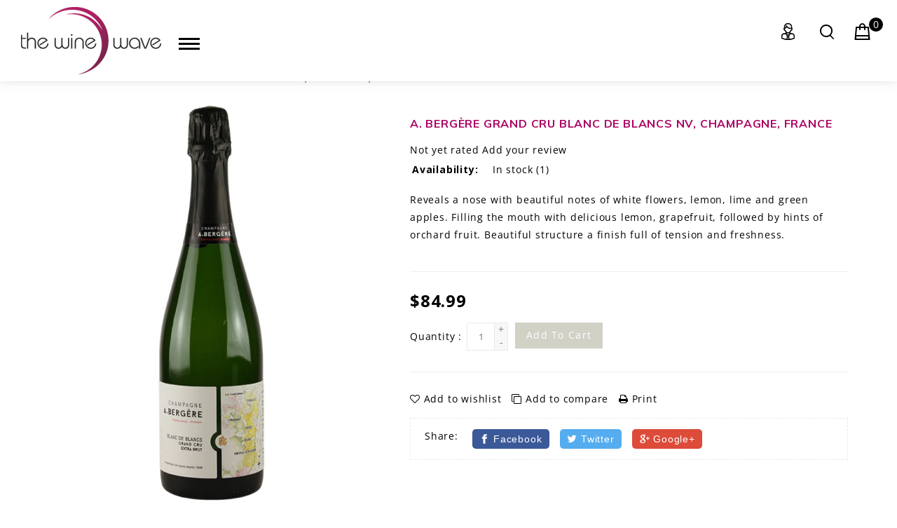

--- FILE ---
content_type: text/html;charset=utf-8
request_url: https://www.thewinewave.com/a-bergere-grand-cru-blanc-de-blancs-nv-champagne-f.html
body_size: 16937
content:
<!DOCTYPE html>
<html lang="us">
  <head>
    <script type="text/javascript">
              (function e(){var e=document.createElement("script");e.type="text/javascript",e.async=true,e.src="//staticw2.yotpo.com/DODUsvksARHsbmBCSNDH50JmdQye62Zh3XfB1jfn/widget.js";var t=document.getElementsByTagName("script")[0];t.parentNode.insertBefore(e,t)})();
              </script>
    <meta charset="utf-8"/>
<!-- [START] 'blocks/head.rain' -->
<!--

  (c) 2008-2026 Lightspeed Netherlands B.V.
  http://www.lightspeedhq.com
  Generated: 15-01-2026 @ 09:47:46

-->
<link rel="canonical" href="https://www.thewinewave.com/a-bergere-grand-cru-blanc-de-blancs-nv-champagne-f.html"/>
<link rel="alternate" href="https://www.thewinewave.com/index.rss" type="application/rss+xml" title="New Arrivals"/>
<meta name="robots" content="noodp,noydir"/>
<link href="www.TheWineWave.com" rel="publisher"/>
<meta property="og:url" content="https://www.thewinewave.com/a-bergere-grand-cru-blanc-de-blancs-nv-champagne-f.html?source=facebook"/>
<meta property="og:site_name" content="The Wine Wave"/>
<meta property="og:title" content="A. Bergère Grand Cru Blanc de Blancs NV, Champagne, France"/>
<meta property="og:description" content="Reveals a nose with beautiful notes of white flowers, lemon, lime and green apples. Filling the mouth with delicious lemon, grapefruit, followed by hints of orc"/>
<meta property="og:image" content="https://cdn.shoplightspeed.com/shops/611413/files/54097193/a-bergere-grand-cru-blanc-de-blancs-nv-champagne-f.jpg"/>
<script src="https://us1-config.doofinder.com/2.x/cab31ad4-b478-4f2d-9192-d7c3f627a5a1.js"></script>
<!--[if lt IE 9]>
<script src="https://cdn.shoplightspeed.com/assets/html5shiv.js?2025-02-20"></script>
<![endif]-->
<!-- [END] 'blocks/head.rain' -->
    <title>A. Bergère Grand Cru Blanc de Blancs NV, Champagne, France - The Wine Wave</title>
    <meta name="description" content="Reveals a nose with beautiful notes of white flowers, lemon, lime and green apples. Filling the mouth with delicious lemon, grapefruit, followed by hints of orc" />
    <meta name="keywords" content="A., Bergère, Grand, Cru, Blanc, de, Blancs, NV,, Champagne,, France, Wine, beer, craft, liquor store, Champagne, cava, tequila, vodka, gin, rum, tastings, near, me, Burgundy, Bordeaux, Napa Valley, Italy, sake, japan, amaro, chocolate, bubbles, oran" />
    <meta http-equiv="X-UA-Compatible" content="IE=edge">
    <meta name="viewport" content="width=device-width, initial-scale=1.0">
    <meta name="apple-mobile-web-app-capable" content="yes">
    <meta name="apple-mobile-web-app-status-bar-style" content="black">
    <meta property="fb:app_id" content="966242223397117"/>
    

    <link rel="shortcut icon" href="https://cdn.shoplightspeed.com/shops/611413/themes/859/assets/favicon.ico?20251228172935" type="image/x-icon" />
    <link href='//fonts.googleapis.com/css?family=Open%20Sans:400,600,700,800' rel='stylesheet' type='text/css'>
    <link href='//fonts.googleapis.com/css?family=Muli:400,600,700' rel='stylesheet' type='text/css'>
    <link href='//fonts.googleapis.com/css?family=Alex+Brush' rel='stylesheet' type='text/css'>
    <link rel="shortcut icon" href="https://cdn.shoplightspeed.com/shops/611413/themes/859/assets/favicon.ico?20251228172935" type="image/x-icon" /> 
    <link rel="stylesheet" href="https://cdn.shoplightspeed.com/shops/611413/themes/859/assets/bootstrap.css?20260109212333" />
    <link rel="stylesheet" href="https://cdn.shoplightspeed.com/shops/611413/themes/859/assets/style.css?20260109212333" />    
    <link rel="stylesheet" href="https://cdn.shoplightspeed.com/shops/611413/themes/859/assets/settings.css?20260109212333" /> 
    <link rel="stylesheet" href="https://cdn.shoplightspeed.com/shops/611413/themes/859/assets/custom.css?20260109212333" />
   
    
    <!-- Templatemela Custom CSS -->
   
   <link href="https://cdn.shoplightspeed.com/shops/611413/themes/859/assets/owl-carousel.css?20260109212333" rel="stylesheet" type="text/css" /> 
    <link href="https://cdn.shoplightspeed.com/shops/611413/themes/859/assets/owl-theme.css?20260109212333" rel="stylesheet" type="text/css" />
    <link href="https://cdn.shoplightspeed.com/shops/611413/themes/859/assets/owl-transitions.css?20260109212333" rel="stylesheet" type="text/css" />
   <link href="https://cdn.shoplightspeed.com/shops/611413/themes/859/assets/flexslider.css?20260109212333" rel="stylesheet" type="text/css" /> 
   <link href="https://cdn.shoplightspeed.com/shops/611413/themes/859/assets/font-awesome-min.css?20260109212333" rel="stylesheet" type="text/css" /> 
   <link href="https://cdn.shoplightspeed.com/shops/611413/themes/859/assets/responsive.css?20260109212333" rel="stylesheet" type="text/css" /> 
   <link href="https://cdn.shoplightspeed.com/shops/611413/themes/859/assets/animate.css?20260109212333" rel="stylesheet" type="text/css" /> 
   <link href="https://cdn.shoplightspeed.com/shops/611413/themes/859/assets/jquery-fancybox-2-1-4.css?20260109212333" rel="stylesheet" type="text/css" /> 
    <link rel="stylesheet" href="https://cdn.shoplightspeed.com/shops/611413/themes/859/assets/lightbox.css?20260109212333" />
      
    <!-- Templatemela Custom CSS -->
      
    
    <script src="https://cdn.shoplightspeed.com/assets/jquery-1-9-1.js?2025-02-20"></script>
    <script src="https://cdn.shoplightspeed.com/assets/jquery-ui-1-10-1.js?2025-02-20"></script>
   
   
    <script type="text/javascript" src="https://cdn.shoplightspeed.com/shops/611413/themes/859/assets/global.js?20260109212333"></script>
    <script type="text/javascript" src="https://cdn.shoplightspeed.com/shops/611413/themes/859/assets/jcarousel.js?20260109212333"></script>
    <script type="text/javascript" src="https://cdn.shoplightspeed.com/assets/gui.js?2025-02-20"></script>
    <script type="text/javascript" src="https://cdn.shoplightspeed.com/assets/gui-responsive-2-0.js?2025-02-20"></script>

    
   <!-- Templatemela Custom JS -->
    
    <script type="text/javascript" src="https://cdn.shoplightspeed.com/shops/611413/themes/859/assets/custom.js?20260109212333"></script>
    <script src="https://cdn.shoplightspeed.com/shops/611413/themes/859/assets/owl-carousel.js?20260109212333" type="text/javascript"></script>
    <script src="https://cdn.shoplightspeed.com/shops/611413/themes/859/assets/flexslider-min.js?20260109212333" type="text/javascript"></script> 
    <script src="https://cdn.shoplightspeed.com/shops/611413/themes/859/assets/parallax.js?20260109212333" type="text/javascript"></script>
    <script src="https://cdn.shoplightspeed.com/shops/611413/themes/859/assets/treeview.js?20260109212333" type="text/javascript"></script>
    <script src="https://cdn.shoplightspeed.com/shops/611413/themes/859/assets/playfull.js?20260109212333" type="text/javascript"></script>
    <script src="https://cdn.shoplightspeed.com/shops/611413/themes/859/assets/jquery-fancybox-2-1-4.js?20260109212333" type="text/javascript"></script>
    <script src="https://cdn.shoplightspeed.com/shops/611413/themes/859/assets/doubletaptogo.js?20260109212333" type="text/javascript"></script>
    <script type="text/javascript" src="https://cdn.shoplightspeed.com/shops/611413/themes/859/assets/lightbox-2-6-min.js?20260109212333"></script>
    <!-- Start video parallax script -->
    <script src="https://cdn.shoplightspeed.com/shops/611413/themes/859/assets/jquery-videobg-min.js?20260109212333" type="text/javascript"></script>
    <script type="text/javascript">
    $(document).ready(function(){
    $('body.fluid .vedioblock').videoBG({zIndex:0,mp4:'https://youtu.be/sDtxVvkaRS8',ogv:'https://youtu.be/sDtxVvkaRS8',webm:'https://youtu.be/sDtxVvkaRS8',
    poster:'https://cdn.shoplightspeed.com/shops/611413/themes/859/assets/videoparallax.jpg?20251228172935',opacity:1,fullscreen:true,});
    });
    </script>
    <!-- End video parallax script -->
    <script async src="//www.youtube.com/iframe_api"></script>
    <script type="text/javascript">
      $(document).ready(function(){
        $('.flexslider').flexslider({
          animation : 'fade',     
          slideshowSpeed :3000,   
          pauseOnHover:"5",
          slideshow:1,
          start: function(slider){
            $('body').removeClass('loading');
          }
        });
      });
      
      function bannerHeight() {
        if(jQuery(window).width() > 767){
            height = $('.banner1').height();
            $('.h-messages').css('margin-top',height);
        } else {
          $('.h-messages').css('margin-top','0');
        }
     }
       $(window).resize(function() { bannerHeight(); });
       $(window).load(function() { bannerHeight(); });
      
    </script>
    <script>
 function onYouTubeIframeAPIReady() {
  var player;
  player = new YT.Player('muteYouTubeVideoPlayer', {
    videoId: 'sDtxVvkaRS8', // YouTube Video ID   
    playerVars: {
     
      autoplay: 1,        // Auto-play the video on load
      controls: 1,        // Show pause/play buttons in player
      showinfo: 0,        // Hide the video title
      modestbranding: 1,  // Hide the Youtube Logo
      loop: 1,            // Run the video in a loop
      playlist: 'sDtxVvkaRS8',            // Run the video in a loop
      fs: 0,              // Hide the full screen button
      cc_load_policy: 0, // Hide closed captions
      iv_load_policy: 3,  // Hide the Video Annotations
      autohide: 0         // Hide video controls when playing
    },
    events: {
      onReady: function(e) {
        //if(1 == 1){
        e.target.mute();
        //}
      }
    }
    
  });
   //if(1 == 0){
   $('#mute-toggle').on('click', function() {
    var mute_toggle = $(this);

    if(player.isMuted()){
        player.unMute();
        mute_toggle.html('<img height="30px" width="30px" src="[data-uri]" />');
    }
    else{
        player.mute();
        mute_toggle.html('<img height="30px" width="30px" src="[data-uri]" />');
    }
});
   //}  
 }
     //Preloader
jQuery(window).load(function() {
							   "use strict";
var preloaderFadeOutTime = 5;
function hidePreloader() {
var preloader = jQuery('.spinner-wrapper');
preloader.fadeOut(preloaderFadeOutTime);
}
hidePreloader();
}); 
    
 // Written by @labnol 
</script>
    <!-- Templatemela Custom JS -->
    <!--[if lt IE 9]>
    <link rel="stylesheet" href="https://cdn.shoplightspeed.com/shops/611413/themes/859/assets/style-ie.css?20260109212333" />
    <![endif]-->
  </head>
  <body class=" fluid productpage style1">  
    
    <div class="spinner-wrapper">
<div class="spinner">
  <div class="double-bounce1"></div>
  <div class="double-bounce2"></div>
</div>
</div>
    
    <header class="transparent main  style1     ">
      <div class="navigation">
        <div class="align">
           <div class="vertical logo">
            <a href="https://www.thewinewave.com/" title="The Wine Wave">
              <img src="https://cdn.shoplightspeed.com/shops/611413/themes/859/assets/logo.png?20251228172935" alt="The Wine Wave" />
            </a>
           <div class="thme-toggle-arrow burger"> 
              <div class="menu-opener-inner active"></div>
           </div>
          </div>
          <nav class="nonbounce vertical">
              <ul class="vertical-nav">
                <li class="item home ">
                  <a class="itemLink" href="https://www.thewinewave.com/">Home</a>
                </li>
                                <li class="item sub">
                  <a class="itemLink" href="https://www.thewinewave.com/wine/" title="Wine">Wine</a>
                                    <span class="glyphicon glyphicon-play"></span>
                  <ul class="subnav">
                                        <li class="subitem">
                      <a class="subitemLink" href="https://www.thewinewave.com/wine/rose/" title="Rosé">Rosé</a>
                                            <ul class="subnav">
                                                <li class="subitem">
                          <a class="subitemLink" href="https://www.thewinewave.com/wine/rose/france/" title="France">France</a>
                        </li>
                                                <li class="subitem">
                          <a class="subitemLink" href="https://www.thewinewave.com/wine/rose/united-states/" title="United States">United States</a>
                        </li>
                                                <li class="subitem">
                          <a class="subitemLink" href="https://www.thewinewave.com/wine/rose/italy/" title="Italy">Italy</a>
                        </li>
                                                <li class="subitem">
                          <a class="subitemLink" href="https://www.thewinewave.com/wine/rose/spain/" title="Spain">Spain</a>
                        </li>
                                                <li class="subitem">
                          <a class="subitemLink" href="https://www.thewinewave.com/wine/rose/toro/" title="Toro">Toro</a>
                        </li>
                                                <li class="subitem">
                          <a class="subitemLink" href="https://www.thewinewave.com/wine/rose/portugal/" title="Portugal">Portugal</a>
                        </li>
                                                <li class="subitem">
                          <a class="subitemLink" href="https://www.thewinewave.com/wine/rose/greece/" title="Greece">Greece</a>
                        </li>
                                                <li class="subitem">
                          <a class="subitemLink" href="https://www.thewinewave.com/wine/rose/australia/" title="Australia">Australia</a>
                        </li>
                                                <li class="subitem">
                          <a class="subitemLink" href="https://www.thewinewave.com/wine/rose/south-africa/" title="South Africa">South Africa</a>
                        </li>
                                                <li class="subitem">
                          <a class="subitemLink" href="https://www.thewinewave.com/wine/rose/austria/" title="Austria">Austria</a>
                        </li>
                                                <li class="subitem">
                          <a class="subitemLink" href="https://www.thewinewave.com/wine/rose/germany/" title="Germany">Germany</a>
                        </li>
                                                <li class="subitem">
                          <a class="subitemLink" href="https://www.thewinewave.com/wine/rose/armenia/" title="Armenia">Armenia</a>
                        </li>
                                                <li class="subitem">
                          <a class="subitemLink" href="https://www.thewinewave.com/wine/rose/mexico/" title="México">México</a>
                        </li>
                                                <li class="subitem">
                          <a class="subitemLink" href="https://www.thewinewave.com/wine/rose/lebanon/" title="Lebanon">Lebanon</a>
                        </li>
                                                <li class="subitem">
                          <a class="subitemLink" href="https://www.thewinewave.com/wine/rose/mexico-4273364/" title="México">México</a>
                        </li>
                                              </ul>
                                          </li>
                                        <li class="subitem">
                      <a class="subitemLink" href="https://www.thewinewave.com/wine/argentina/" title="Argentina">Argentina</a>
                                            <ul class="subnav">
                                                <li class="subitem">
                          <a class="subitemLink" href="https://www.thewinewave.com/wine/argentina/ancellotta/" title="Ancellotta">Ancellotta</a>
                        </li>
                                                <li class="subitem">
                          <a class="subitemLink" href="https://www.thewinewave.com/wine/argentina/cabernet-franc/" title="Cabernet Franc">Cabernet Franc</a>
                        </li>
                                                <li class="subitem">
                          <a class="subitemLink" href="https://www.thewinewave.com/wine/argentina/cabernet-sauvignon/" title="Cabernet Sauvignon">Cabernet Sauvignon</a>
                        </li>
                                                <li class="subitem">
                          <a class="subitemLink" href="https://www.thewinewave.com/wine/argentina/chardonnay/" title="Chardonnay">Chardonnay</a>
                        </li>
                                                <li class="subitem">
                          <a class="subitemLink" href="https://www.thewinewave.com/wine/argentina/malbec/" title="Malbec">Malbec</a>
                        </li>
                                                <li class="subitem">
                          <a class="subitemLink" href="https://www.thewinewave.com/wine/argentina/red-blend/" title="Red Blend">Red Blend</a>
                        </li>
                                                <li class="subitem">
                          <a class="subitemLink" href="https://www.thewinewave.com/wine/argentina/pinot-noir/" title="Pinot Noir">Pinot Noir</a>
                        </li>
                                                <li class="subitem">
                          <a class="subitemLink" href="https://www.thewinewave.com/wine/argentina/torrontes/" title="Torrontés">Torrontés</a>
                        </li>
                                              </ul>
                                          </li>
                                        <li class="subitem">
                      <a class="subitemLink" href="https://www.thewinewave.com/wine/armenia/" title="Armenia">Armenia</a>
                                            <ul class="subnav">
                                                <li class="subitem">
                          <a class="subitemLink" href="https://www.thewinewave.com/wine/armenia/vayots-dzor/" title="Vayots Dzor">Vayots Dzor</a>
                        </li>
                                              </ul>
                                          </li>
                                        <li class="subitem">
                      <a class="subitemLink" href="https://www.thewinewave.com/wine/australia/" title="Australia">Australia</a>
                                            <ul class="subnav">
                                                <li class="subitem">
                          <a class="subitemLink" href="https://www.thewinewave.com/wine/australia/cabernet-franc/" title="Cabernet Franc">Cabernet Franc</a>
                        </li>
                                                <li class="subitem">
                          <a class="subitemLink" href="https://www.thewinewave.com/wine/australia/cabernet-sauvignon/" title="Cabernet Sauvignon">Cabernet Sauvignon</a>
                        </li>
                                                <li class="subitem">
                          <a class="subitemLink" href="https://www.thewinewave.com/wine/australia/chardonnay/" title="Chardonnay">Chardonnay</a>
                        </li>
                                                <li class="subitem">
                          <a class="subitemLink" href="https://www.thewinewave.com/wine/australia/grenache/" title="Grenache">Grenache</a>
                        </li>
                                                <li class="subitem">
                          <a class="subitemLink" href="https://www.thewinewave.com/wine/australia/merlot/" title="Merlot">Merlot</a>
                        </li>
                                                <li class="subitem">
                          <a class="subitemLink" href="https://www.thewinewave.com/wine/australia/nero-davola/" title="Nero d&#039;Avola">Nero d&#039;Avola</a>
                        </li>
                                                <li class="subitem">
                          <a class="subitemLink" href="https://www.thewinewave.com/wine/australia/pinot-gris/" title="Pinot Gris">Pinot Gris</a>
                        </li>
                                                <li class="subitem">
                          <a class="subitemLink" href="https://www.thewinewave.com/wine/australia/pinot-noir/" title="Pinot Noir">Pinot Noir</a>
                        </li>
                                                <li class="subitem">
                          <a class="subitemLink" href="https://www.thewinewave.com/wine/australia/red-blend/" title="Red Blend">Red Blend</a>
                        </li>
                                                <li class="subitem">
                          <a class="subitemLink" href="https://www.thewinewave.com/wine/australia/shiraz/" title="Shiraz">Shiraz</a>
                        </li>
                                                <li class="subitem">
                          <a class="subitemLink" href="https://www.thewinewave.com/wine/australia/sauvignon-blanc/" title="Sauvignon Blanc">Sauvignon Blanc</a>
                        </li>
                                              </ul>
                                          </li>
                                        <li class="subitem">
                      <a class="subitemLink" href="https://www.thewinewave.com/wine/austria/" title="Austria">Austria</a>
                                            <ul class="subnav">
                                                <li class="subitem">
                          <a class="subitemLink" href="https://www.thewinewave.com/wine/austria/gruener-veltliner/" title="Grüner Veltliner">Grüner Veltliner</a>
                        </li>
                                                <li class="subitem">
                          <a class="subitemLink" href="https://www.thewinewave.com/wine/austria/red-blend/" title="Red Blend">Red Blend</a>
                        </li>
                                                <li class="subitem">
                          <a class="subitemLink" href="https://www.thewinewave.com/wine/austria/riesling/" title="Riesling">Riesling</a>
                        </li>
                                                <li class="subitem">
                          <a class="subitemLink" href="https://www.thewinewave.com/wine/austria/sauvignon-blanc/" title="Sauvignon Blanc">Sauvignon Blanc</a>
                        </li>
                                                <li class="subitem">
                          <a class="subitemLink" href="https://www.thewinewave.com/wine/austria/white-blend/" title="White Blend">White Blend</a>
                        </li>
                                                <li class="subitem">
                          <a class="subitemLink" href="https://www.thewinewave.com/wine/austria/zweigelt/" title="Zweigelt">Zweigelt</a>
                        </li>
                                              </ul>
                                          </li>
                                        <li class="subitem">
                      <a class="subitemLink" href="https://www.thewinewave.com/wine/canada-3597795/" title="Canada">Canada</a>
                                          </li>
                                        <li class="subitem">
                      <a class="subitemLink" href="https://www.thewinewave.com/wine/chile/" title="Chile">Chile</a>
                                            <ul class="subnav">
                                                <li class="subitem">
                          <a class="subitemLink" href="https://www.thewinewave.com/wine/chile/cabernet-franc/" title="Cabernet Franc">Cabernet Franc</a>
                        </li>
                                                <li class="subitem">
                          <a class="subitemLink" href="https://www.thewinewave.com/wine/chile/cabernet-sauvignon/" title="Cabernet Sauvignon">Cabernet Sauvignon</a>
                        </li>
                                                <li class="subitem">
                          <a class="subitemLink" href="https://www.thewinewave.com/wine/chile/carmenere/" title="Carménère">Carménère</a>
                        </li>
                                                <li class="subitem">
                          <a class="subitemLink" href="https://www.thewinewave.com/wine/chile/chardonnay/" title="Chardonnay">Chardonnay</a>
                        </li>
                                                <li class="subitem">
                          <a class="subitemLink" href="https://www.thewinewave.com/wine/chile/merlot/" title="Merlot">Merlot</a>
                        </li>
                                                <li class="subitem">
                          <a class="subitemLink" href="https://www.thewinewave.com/wine/chile/moscatel-de-alejandria/" title="Moscatel de Alejandria">Moscatel de Alejandria</a>
                        </li>
                                                <li class="subitem">
                          <a class="subitemLink" href="https://www.thewinewave.com/wine/chile/pais-criolla-chica-mission/" title="Pais / Criolla Chica / Mission">Pais / Criolla Chica / Mission</a>
                        </li>
                                                <li class="subitem">
                          <a class="subitemLink" href="https://www.thewinewave.com/wine/chile/pinot-noir/" title="Pinot Noir">Pinot Noir</a>
                        </li>
                                                <li class="subitem">
                          <a class="subitemLink" href="https://www.thewinewave.com/wine/chile/red-blend/" title="Red Blend">Red Blend</a>
                        </li>
                                                <li class="subitem">
                          <a class="subitemLink" href="https://www.thewinewave.com/wine/chile/sauvignon-blanc/" title="Sauvignon Blanc">Sauvignon Blanc</a>
                        </li>
                                                <li class="subitem">
                          <a class="subitemLink" href="https://www.thewinewave.com/wine/chile/semillon/" title="Sémillon">Sémillon</a>
                        </li>
                                                <li class="subitem">
                          <a class="subitemLink" href="https://www.thewinewave.com/wine/chile/torrontes/" title="Torrontes">Torrontes</a>
                        </li>
                                                <li class="subitem">
                          <a class="subitemLink" href="https://www.thewinewave.com/wine/chile/white-blend/" title="White Blend">White Blend</a>
                        </li>
                                              </ul>
                                          </li>
                                        <li class="subitem">
                      <a class="subitemLink" href="https://www.thewinewave.com/wine/croatia/" title="Croatia">Croatia</a>
                                            <ul class="subnav">
                                                <li class="subitem">
                          <a class="subitemLink" href="https://www.thewinewave.com/wine/croatia/plavina/" title="Plavina">Plavina</a>
                        </li>
                                              </ul>
                                          </li>
                                        <li class="subitem">
                      <a class="subitemLink" href="https://www.thewinewave.com/wine/cyprus/" title="Cyprus">Cyprus</a>
                                            <ul class="subnav">
                                                <li class="subitem">
                          <a class="subitemLink" href="https://www.thewinewave.com/wine/cyprus/morokanella/" title="Morokanella">Morokanella</a>
                        </li>
                                                <li class="subitem">
                          <a class="subitemLink" href="https://www.thewinewave.com/wine/cyprus/xynisteri/" title="Xynisteri">Xynisteri</a>
                        </li>
                                              </ul>
                                          </li>
                                        <li class="subitem">
                      <a class="subitemLink" href="https://www.thewinewave.com/wine/france/" title="France">France</a>
                                            <ul class="subnav">
                                                <li class="subitem">
                          <a class="subitemLink" href="https://www.thewinewave.com/wine/france/alsace/" title="Alsace">Alsace</a>
                        </li>
                                                <li class="subitem">
                          <a class="subitemLink" href="https://www.thewinewave.com/wine/france/bandol/" title="Bandol">Bandol</a>
                        </li>
                                                <li class="subitem">
                          <a class="subitemLink" href="https://www.thewinewave.com/wine/france/beaujolais/" title="Beaujolais">Beaujolais</a>
                        </li>
                                                <li class="subitem">
                          <a class="subitemLink" href="https://www.thewinewave.com/wine/france/burgundy/" title="Burgundy">Burgundy</a>
                        </li>
                                                <li class="subitem">
                          <a class="subitemLink" href="https://www.thewinewave.com/wine/france/bordeaux/" title="Bordeaux">Bordeaux</a>
                        </li>
                                                <li class="subitem">
                          <a class="subitemLink" href="https://www.thewinewave.com/wine/france/cahors/" title="Cahors">Cahors</a>
                        </li>
                                                <li class="subitem">
                          <a class="subitemLink" href="https://www.thewinewave.com/wine/france/cotes-de-gascogne/" title="Côtes de Gascogne">Côtes de Gascogne</a>
                        </li>
                                                <li class="subitem">
                          <a class="subitemLink" href="https://www.thewinewave.com/wine/france/cotes-du-roussillon/" title="Côtes du Roussillon">Côtes du Roussillon</a>
                        </li>
                                                <li class="subitem">
                          <a class="subitemLink" href="https://www.thewinewave.com/wine/france/jura/" title="Jura">Jura</a>
                        </li>
                                                <li class="subitem">
                          <a class="subitemLink" href="https://www.thewinewave.com/wine/france/languedoc/" title="Languedoc">Languedoc</a>
                        </li>
                                                <li class="subitem">
                          <a class="subitemLink" href="https://www.thewinewave.com/wine/france/loire-valley/" title="Loire Valley">Loire Valley</a>
                        </li>
                                                <li class="subitem">
                          <a class="subitemLink" href="https://www.thewinewave.com/wine/france/rhone/" title="Rhône">Rhône</a>
                        </li>
                                                <li class="subitem">
                          <a class="subitemLink" href="https://www.thewinewave.com/wine/france/palette/" title="Palette">Palette</a>
                        </li>
                                                <li class="subitem">
                          <a class="subitemLink" href="https://www.thewinewave.com/wine/france/savoie/" title="Savoie">Savoie</a>
                        </li>
                                                <li class="subitem">
                          <a class="subitemLink" href="https://www.thewinewave.com/wine/france/pays-doc/" title="Pays d&#039;Oc">Pays d&#039;Oc</a>
                        </li>
                                              </ul>
                                          </li>
                                        <li class="subitem">
                      <a class="subitemLink" href="https://www.thewinewave.com/wine/georgia/" title="Georgia">Georgia</a>
                                            <ul class="subnav">
                                                <li class="subitem">
                          <a class="subitemLink" href="https://www.thewinewave.com/wine/georgia/mtsvane/" title="Mtsvane">Mtsvane</a>
                        </li>
                                                <li class="subitem">
                          <a class="subitemLink" href="https://www.thewinewave.com/wine/georgia/rkatsiteli/" title="Rkatsiteli">Rkatsiteli</a>
                        </li>
                                                <li class="subitem">
                          <a class="subitemLink" href="https://www.thewinewave.com/wine/georgia/saperavi/" title="Saperavi">Saperavi</a>
                        </li>
                                                <li class="subitem">
                          <a class="subitemLink" href="https://www.thewinewave.com/wine/georgia/tsitska/" title="Tsitska">Tsitska</a>
                        </li>
                                                <li class="subitem">
                          <a class="subitemLink" href="https://www.thewinewave.com/wine/georgia/tsolikouri/" title="Tsolikouri">Tsolikouri</a>
                        </li>
                                              </ul>
                                          </li>
                                        <li class="subitem">
                      <a class="subitemLink" href="https://www.thewinewave.com/wine/germany/" title="Germany">Germany</a>
                                            <ul class="subnav">
                                                <li class="subitem">
                          <a class="subitemLink" href="https://www.thewinewave.com/wine/germany/gewuerztraminer/" title="Gewürztraminer">Gewürztraminer</a>
                        </li>
                                                <li class="subitem">
                          <a class="subitemLink" href="https://www.thewinewave.com/wine/germany/pinot-blanc/" title="Pinot Blanc">Pinot Blanc</a>
                        </li>
                                                <li class="subitem">
                          <a class="subitemLink" href="https://www.thewinewave.com/wine/germany/pinot-gris/" title="Pinot Gris">Pinot Gris</a>
                        </li>
                                                <li class="subitem">
                          <a class="subitemLink" href="https://www.thewinewave.com/wine/germany/pinot-noir/" title="Pinot Noir">Pinot Noir</a>
                        </li>
                                                <li class="subitem">
                          <a class="subitemLink" href="https://www.thewinewave.com/wine/germany/riesling/" title="Riesling">Riesling</a>
                        </li>
                                                <li class="subitem">
                          <a class="subitemLink" href="https://www.thewinewave.com/wine/germany/esoteric-red/" title="Esoteric Red">Esoteric Red</a>
                        </li>
                                              </ul>
                                          </li>
                                        <li class="subitem">
                      <a class="subitemLink" href="https://www.thewinewave.com/wine/greece/" title="Greece">Greece</a>
                                            <ul class="subnav">
                                                <li class="subitem">
                          <a class="subitemLink" href="https://www.thewinewave.com/wine/greece/agiorgitiko/" title="Agiorgitiko">Agiorgitiko</a>
                        </li>
                                                <li class="subitem">
                          <a class="subitemLink" href="https://www.thewinewave.com/wine/greece/assyrtiko/" title="Assyrtiko">Assyrtiko</a>
                        </li>
                                                <li class="subitem">
                          <a class="subitemLink" href="https://www.thewinewave.com/wine/greece/limnio/" title="Limnio">Limnio</a>
                        </li>
                                                <li class="subitem">
                          <a class="subitemLink" href="https://www.thewinewave.com/wine/greece/cabernet-sauvignon/" title="Cabernet Sauvignon">Cabernet Sauvignon</a>
                        </li>
                                                <li class="subitem">
                          <a class="subitemLink" href="https://www.thewinewave.com/wine/greece/malagousia/" title="Malagousia">Malagousia</a>
                        </li>
                                                <li class="subitem">
                          <a class="subitemLink" href="https://www.thewinewave.com/wine/greece/mandilaria/" title="Mandilaria">Mandilaria</a>
                        </li>
                                                <li class="subitem">
                          <a class="subitemLink" href="https://www.thewinewave.com/wine/greece/mavrodaphne/" title="Mavrodaphne">Mavrodaphne</a>
                        </li>
                                                <li class="subitem">
                          <a class="subitemLink" href="https://www.thewinewave.com/wine/greece/morokanella/" title="Morokanella">Morokanella</a>
                        </li>
                                                <li class="subitem">
                          <a class="subitemLink" href="https://www.thewinewave.com/wine/greece/moschofilero/" title="Moschofilero">Moschofilero</a>
                        </li>
                                                <li class="subitem">
                          <a class="subitemLink" href="https://www.thewinewave.com/wine/greece/muscat/" title="Muscat">Muscat</a>
                        </li>
                                                <li class="subitem">
                          <a class="subitemLink" href="https://www.thewinewave.com/wine/greece/retsina/" title="Retsina">Retsina</a>
                        </li>
                                                <li class="subitem">
                          <a class="subitemLink" href="https://www.thewinewave.com/wine/greece/roditis/" title="Roditis">Roditis</a>
                        </li>
                                                <li class="subitem">
                          <a class="subitemLink" href="https://www.thewinewave.com/wine/greece/savatiano/" title="Savatiano">Savatiano</a>
                        </li>
                                                <li class="subitem">
                          <a class="subitemLink" href="https://www.thewinewave.com/wine/greece/tannat/" title="Tannat">Tannat</a>
                        </li>
                                                <li class="subitem">
                          <a class="subitemLink" href="https://www.thewinewave.com/wine/greece/xinomavro/" title="Xinomavro">Xinomavro</a>
                        </li>
                                              </ul>
                                          </li>
                                        <li class="subitem">
                      <a class="subitemLink" href="https://www.thewinewave.com/wine/hungary/" title="Hungary">Hungary</a>
                                            <ul class="subnav">
                                                <li class="subitem">
                          <a class="subitemLink" href="https://www.thewinewave.com/wine/hungary/cabernet-franc/" title="Cabernet Franc">Cabernet Franc</a>
                        </li>
                                                <li class="subitem">
                          <a class="subitemLink" href="https://www.thewinewave.com/wine/hungary/furmint/" title="Furmint">Furmint</a>
                        </li>
                                                <li class="subitem">
                          <a class="subitemLink" href="https://www.thewinewave.com/wine/hungary/tokaj/" title="Tokaj">Tokaj</a>
                        </li>
                                              </ul>
                                          </li>
                                        <li class="subitem">
                      <a class="subitemLink" href="https://www.thewinewave.com/wine/italy/" title="Italy">Italy</a>
                                            <ul class="subnav">
                                                <li class="subitem">
                          <a class="subitemLink" href="https://www.thewinewave.com/wine/italy/abruzzo/" title="Abruzzo">Abruzzo</a>
                        </li>
                                                <li class="subitem">
                          <a class="subitemLink" href="https://www.thewinewave.com/wine/italy/basilicata/" title="Basilicata">Basilicata</a>
                        </li>
                                                <li class="subitem">
                          <a class="subitemLink" href="https://www.thewinewave.com/wine/italy/campania/" title="Campania">Campania</a>
                        </li>
                                                <li class="subitem">
                          <a class="subitemLink" href="https://www.thewinewave.com/wine/italy/emilia-romagna/" title="Emilia Romagna">Emilia Romagna</a>
                        </li>
                                                <li class="subitem">
                          <a class="subitemLink" href="https://www.thewinewave.com/wine/italy/friuli-venezia/" title="Friuli-Venezia">Friuli-Venezia</a>
                        </li>
                                                <li class="subitem">
                          <a class="subitemLink" href="https://www.thewinewave.com/wine/italy/lazio/" title="Lazio">Lazio</a>
                        </li>
                                                <li class="subitem">
                          <a class="subitemLink" href="https://www.thewinewave.com/wine/italy/liguria/" title="Liguria">Liguria</a>
                        </li>
                                                <li class="subitem">
                          <a class="subitemLink" href="https://www.thewinewave.com/wine/italy/lombardy/" title="Lombardy">Lombardy</a>
                        </li>
                                                <li class="subitem">
                          <a class="subitemLink" href="https://www.thewinewave.com/wine/italy/marche/" title="Marche">Marche</a>
                        </li>
                                                <li class="subitem">
                          <a class="subitemLink" href="https://www.thewinewave.com/wine/italy/piedmont/" title="Piedmont">Piedmont</a>
                        </li>
                                                <li class="subitem">
                          <a class="subitemLink" href="https://www.thewinewave.com/wine/italy/puglia/" title="Puglia">Puglia</a>
                        </li>
                                                <li class="subitem">
                          <a class="subitemLink" href="https://www.thewinewave.com/wine/italy/sardinia/" title="Sardinia">Sardinia</a>
                        </li>
                                                <li class="subitem">
                          <a class="subitemLink" href="https://www.thewinewave.com/wine/italy/sicily/" title="Sicily">Sicily</a>
                        </li>
                                                <li class="subitem">
                          <a class="subitemLink" href="https://www.thewinewave.com/wine/italy/tuscany/" title="Tuscany">Tuscany</a>
                        </li>
                                                <li class="subitem">
                          <a class="subitemLink" href="https://www.thewinewave.com/wine/italy/trentino-alto-adige/" title="Trentino-Alto Adige">Trentino-Alto Adige</a>
                        </li>
                                                <li class="subitem">
                          <a class="subitemLink" href="https://www.thewinewave.com/wine/italy/umbria/" title="Umbria">Umbria</a>
                        </li>
                                                <li class="subitem">
                          <a class="subitemLink" href="https://www.thewinewave.com/wine/italy/veneto/" title="Veneto">Veneto</a>
                        </li>
                                              </ul>
                                          </li>
                                        <li class="subitem">
                      <a class="subitemLink" href="https://www.thewinewave.com/wine/lebanon/" title="Lebanon">Lebanon</a>
                                          </li>
                                        <li class="subitem">
                      <a class="subitemLink" href="https://www.thewinewave.com/wine/mexico/" title="México">México</a>
                                            <ul class="subnav">
                                                <li class="subitem">
                          <a class="subitemLink" href="https://www.thewinewave.com/wine/mexico/muscat-hamburg/" title="Muscat Hamburg">Muscat Hamburg</a>
                        </li>
                                                <li class="subitem">
                          <a class="subitemLink" href="https://www.thewinewave.com/wine/mexico/pais-criolla-chica-mission/" title="Pais/Criolla Chica/Mission">Pais/Criolla Chica/Mission</a>
                        </li>
                                                <li class="subitem">
                          <a class="subitemLink" href="https://www.thewinewave.com/wine/mexico/red-blend/" title="Red Blend">Red Blend</a>
                        </li>
                                              </ul>
                                          </li>
                                        <li class="subitem">
                      <a class="subitemLink" href="https://www.thewinewave.com/wine/new-zealand/" title="New Zealand">New Zealand</a>
                                            <ul class="subnav">
                                                <li class="subitem">
                          <a class="subitemLink" href="https://www.thewinewave.com/wine/new-zealand/chardonnay/" title="Chardonnay">Chardonnay</a>
                        </li>
                                                <li class="subitem">
                          <a class="subitemLink" href="https://www.thewinewave.com/wine/new-zealand/fume-blanc/" title="Fume Blanc">Fume Blanc</a>
                        </li>
                                                <li class="subitem">
                          <a class="subitemLink" href="https://www.thewinewave.com/wine/new-zealand/pinot-gris/" title="Pinot Gris">Pinot Gris</a>
                        </li>
                                                <li class="subitem">
                          <a class="subitemLink" href="https://www.thewinewave.com/wine/new-zealand/pinot-noir/" title="Pinot Noir">Pinot Noir</a>
                        </li>
                                                <li class="subitem">
                          <a class="subitemLink" href="https://www.thewinewave.com/wine/new-zealand/sauvignon-blanc/" title="Sauvignon Blanc">Sauvignon Blanc</a>
                        </li>
                                              </ul>
                                          </li>
                                        <li class="subitem">
                      <a class="subitemLink" href="https://www.thewinewave.com/wine/portugal/" title="Portugal">Portugal</a>
                                            <ul class="subnav">
                                                <li class="subitem">
                          <a class="subitemLink" href="https://www.thewinewave.com/wine/portugal/alentejo/" title="Alentejo">Alentejo</a>
                        </li>
                                                <li class="subitem">
                          <a class="subitemLink" href="https://www.thewinewave.com/wine/portugal/bairrada/" title="Bairrada">Bairrada</a>
                        </li>
                                                <li class="subitem">
                          <a class="subitemLink" href="https://www.thewinewave.com/wine/portugal/douro/" title="Douro">Douro</a>
                        </li>
                                                <li class="subitem">
                          <a class="subitemLink" href="https://www.thewinewave.com/wine/portugal/dao/" title="Dão">Dão</a>
                        </li>
                                                <li class="subitem">
                          <a class="subitemLink" href="https://www.thewinewave.com/wine/portugal/madeira/" title="Madeira">Madeira</a>
                        </li>
                                                <li class="subitem">
                          <a class="subitemLink" href="https://www.thewinewave.com/wine/portugal/minho/" title="Minho">Minho</a>
                        </li>
                                                <li class="subitem">
                          <a class="subitemLink" href="https://www.thewinewave.com/wine/portugal/port/" title="Port">Port</a>
                        </li>
                                                <li class="subitem">
                          <a class="subitemLink" href="https://www.thewinewave.com/wine/portugal/vinho-verde/" title="Vinho Verde">Vinho Verde</a>
                        </li>
                                              </ul>
                                          </li>
                                        <li class="subitem">
                      <a class="subitemLink" href="https://www.thewinewave.com/wine/slovenia/" title="Slovenia">Slovenia</a>
                                            <ul class="subnav">
                                                <li class="subitem">
                          <a class="subitemLink" href="https://www.thewinewave.com/wine/slovenia/blaufrankisch/" title="Blaufrankisch">Blaufrankisch</a>
                        </li>
                                                <li class="subitem">
                          <a class="subitemLink" href="https://www.thewinewave.com/wine/slovenia/cabernet-sauvignon/" title="Cabernet Sauvignon">Cabernet Sauvignon</a>
                        </li>
                                                <li class="subitem">
                          <a class="subitemLink" href="https://www.thewinewave.com/wine/slovenia/furmint/" title="Furmint">Furmint</a>
                        </li>
                                                <li class="subitem">
                          <a class="subitemLink" href="https://www.thewinewave.com/wine/slovenia/muskat/" title="Muskat">Muskat</a>
                        </li>
                                                <li class="subitem">
                          <a class="subitemLink" href="https://www.thewinewave.com/wine/slovenia/pinot-grigio/" title="Pinot Grigio">Pinot Grigio</a>
                        </li>
                                                <li class="subitem">
                          <a class="subitemLink" href="https://www.thewinewave.com/wine/slovenia/pinot-nero/" title="Pinot Nero">Pinot Nero</a>
                        </li>
                                                <li class="subitem">
                          <a class="subitemLink" href="https://www.thewinewave.com/wine/slovenia/refosk/" title="Refošk">Refošk</a>
                        </li>
                                                <li class="subitem">
                          <a class="subitemLink" href="https://www.thewinewave.com/wine/slovenia/ribolla-gialla/" title="Ribolla Gialla">Ribolla Gialla</a>
                        </li>
                                                <li class="subitem">
                          <a class="subitemLink" href="https://www.thewinewave.com/wine/slovenia/white-blend/" title="White Blend">White Blend</a>
                        </li>
                                              </ul>
                                          </li>
                                        <li class="subitem">
                      <a class="subitemLink" href="https://www.thewinewave.com/wine/south-africa/" title="South Africa">South Africa</a>
                                            <ul class="subnav">
                                                <li class="subitem">
                          <a class="subitemLink" href="https://www.thewinewave.com/wine/south-africa/cabernet-sauvignon/" title="Cabernet Sauvignon">Cabernet Sauvignon</a>
                        </li>
                                                <li class="subitem">
                          <a class="subitemLink" href="https://www.thewinewave.com/wine/south-africa/chardonnay/" title="Chardonnay">Chardonnay</a>
                        </li>
                                                <li class="subitem">
                          <a class="subitemLink" href="https://www.thewinewave.com/wine/south-africa/chenin-blanc/" title="Chenin Blanc">Chenin Blanc</a>
                        </li>
                                                <li class="subitem">
                          <a class="subitemLink" href="https://www.thewinewave.com/wine/south-africa/pinotage/" title="Pinotage">Pinotage</a>
                        </li>
                                                <li class="subitem">
                          <a class="subitemLink" href="https://www.thewinewave.com/wine/south-africa/pinot-noir/" title="Pinot Noir">Pinot Noir</a>
                        </li>
                                                <li class="subitem">
                          <a class="subitemLink" href="https://www.thewinewave.com/wine/south-africa/red-blend/" title="Red Blend">Red Blend</a>
                        </li>
                                                <li class="subitem">
                          <a class="subitemLink" href="https://www.thewinewave.com/wine/south-africa/sauvignon-blanc/" title="Sauvignon Blanc">Sauvignon Blanc</a>
                        </li>
                                                <li class="subitem">
                          <a class="subitemLink" href="https://www.thewinewave.com/wine/south-africa/syrah/" title="Syrah">Syrah</a>
                        </li>
                                                <li class="subitem">
                          <a class="subitemLink" href="https://www.thewinewave.com/wine/south-africa/viognier/" title="Viognier">Viognier</a>
                        </li>
                                                <li class="subitem">
                          <a class="subitemLink" href="https://www.thewinewave.com/wine/south-africa/gsm/" title="GSM">GSM</a>
                        </li>
                                              </ul>
                                          </li>
                                        <li class="subitem">
                      <a class="subitemLink" href="https://www.thewinewave.com/wine/spain/" title="Spain">Spain</a>
                                            <ul class="subnav">
                                                <li class="subitem">
                          <a class="subitemLink" href="https://www.thewinewave.com/wine/spain/750ml/" title="750mL">750mL</a>
                        </li>
                                                <li class="subitem">
                          <a class="subitemLink" href="https://www.thewinewave.com/wine/spain/alicante/" title="Alicante">Alicante</a>
                        </li>
                                                <li class="subitem">
                          <a class="subitemLink" href="https://www.thewinewave.com/wine/spain/canary-islands/" title="Canary Islands">Canary Islands</a>
                        </li>
                                                <li class="subitem">
                          <a class="subitemLink" href="https://www.thewinewave.com/wine/spain/jerez/" title="Jerez">Jerez</a>
                        </li>
                                                <li class="subitem">
                          <a class="subitemLink" href="https://www.thewinewave.com/wine/spain/sangria/" title="Sangria">Sangria</a>
                        </li>
                                                <li class="subitem">
                          <a class="subitemLink" href="https://www.thewinewave.com/wine/spain/montsant/" title="Montsant">Montsant</a>
                        </li>
                                                <li class="subitem">
                          <a class="subitemLink" href="https://www.thewinewave.com/wine/spain/priorat/" title="Priorat">Priorat</a>
                        </li>
                                                <li class="subitem">
                          <a class="subitemLink" href="https://www.thewinewave.com/wine/spain/jumilla/" title="Jumilla">Jumilla</a>
                        </li>
                                                <li class="subitem">
                          <a class="subitemLink" href="https://www.thewinewave.com/wine/spain/yecla/" title="Yecla">Yecla</a>
                        </li>
                                                <li class="subitem">
                          <a class="subitemLink" href="https://www.thewinewave.com/wine/spain/rioja/" title="Rioja">Rioja</a>
                        </li>
                                                <li class="subitem">
                          <a class="subitemLink" href="https://www.thewinewave.com/wine/spain/navarra/" title="Navarra">Navarra</a>
                        </li>
                                                <li class="subitem">
                          <a class="subitemLink" href="https://www.thewinewave.com/wine/spain/ribera-del-duero/" title="Ribera del Duero">Ribera del Duero</a>
                        </li>
                                                <li class="subitem">
                          <a class="subitemLink" href="https://www.thewinewave.com/wine/spain/bierzo/" title="Bierzo">Bierzo</a>
                        </li>
                                                <li class="subitem">
                          <a class="subitemLink" href="https://www.thewinewave.com/wine/spain/rias-biaxas/" title="Rías Biaxas">Rías Biaxas</a>
                        </li>
                                                <li class="subitem">
                          <a class="subitemLink" href="https://www.thewinewave.com/wine/spain/rueda/" title="Rueda">Rueda</a>
                        </li>
                                                <li class="subitem">
                          <a class="subitemLink" href="https://www.thewinewave.com/wine/spain/penedes/" title="Penedes">Penedes</a>
                        </li>
                                              </ul>
                                          </li>
                                        <li class="subitem">
                      <a class="subitemLink" href="https://www.thewinewave.com/wine/switzerland/" title="Switzerland">Switzerland</a>
                                            <ul class="subnav">
                                                <li class="subitem">
                          <a class="subitemLink" href="https://www.thewinewave.com/wine/switzerland/chasselas/" title="Chasselas">Chasselas</a>
                        </li>
                                              </ul>
                                          </li>
                                        <li class="subitem">
                      <a class="subitemLink" href="https://www.thewinewave.com/wine/united-states/" title="United States">United States</a>
                                            <ul class="subnav">
                                                <li class="subitem">
                          <a class="subitemLink" href="https://www.thewinewave.com/wine/united-states/cabernet-franc/" title="Cabernet Franc">Cabernet Franc</a>
                        </li>
                                                <li class="subitem">
                          <a class="subitemLink" href="https://www.thewinewave.com/wine/united-states/cabernet-sauvignon/" title="Cabernet Sauvignon">Cabernet Sauvignon</a>
                        </li>
                                                <li class="subitem">
                          <a class="subitemLink" href="https://www.thewinewave.com/wine/united-states/charbono/" title="Charbono">Charbono</a>
                        </li>
                                                <li class="subitem">
                          <a class="subitemLink" href="https://www.thewinewave.com/wine/united-states/chardonnay/" title="Chardonnay">Chardonnay</a>
                        </li>
                                                <li class="subitem">
                          <a class="subitemLink" href="https://www.thewinewave.com/wine/united-states/chenin-blanc/" title="Chenin Blanc">Chenin Blanc</a>
                        </li>
                                                <li class="subitem">
                          <a class="subitemLink" href="https://www.thewinewave.com/wine/united-states/gamay/" title="Gamay">Gamay</a>
                        </li>
                                                <li class="subitem">
                          <a class="subitemLink" href="https://www.thewinewave.com/wine/united-states/grenache/" title="Grenache">Grenache</a>
                        </li>
                                                <li class="subitem">
                          <a class="subitemLink" href="https://www.thewinewave.com/wine/united-states/grenache-blanc/" title="Grenache Blanc">Grenache Blanc</a>
                        </li>
                                                <li class="subitem">
                          <a class="subitemLink" href="https://www.thewinewave.com/wine/united-states/malvasia-bianca/" title="Malvasia Bianca">Malvasia Bianca</a>
                        </li>
                                                <li class="subitem">
                          <a class="subitemLink" href="https://www.thewinewave.com/wine/united-states/marsanne/" title="Marsanne">Marsanne</a>
                        </li>
                                                <li class="subitem">
                          <a class="subitemLink" href="https://www.thewinewave.com/wine/united-states/merlot/" title="Merlot">Merlot</a>
                        </li>
                                                <li class="subitem">
                          <a class="subitemLink" href="https://www.thewinewave.com/wine/united-states/misson-pais/" title="Misson (Pais)">Misson (Pais)</a>
                        </li>
                                                <li class="subitem">
                          <a class="subitemLink" href="https://www.thewinewave.com/wine/united-states/mouvedre/" title="Mouvèdre">Mouvèdre</a>
                        </li>
                                                <li class="subitem">
                          <a class="subitemLink" href="https://www.thewinewave.com/wine/united-states/mueller-thurgau/" title="Müller-Thurgau">Müller-Thurgau</a>
                        </li>
                                                <li class="subitem">
                          <a class="subitemLink" href="https://www.thewinewave.com/wine/united-states/muscat/" title="Muscat">Muscat</a>
                        </li>
                                                <li class="subitem">
                          <a class="subitemLink" href="https://www.thewinewave.com/wine/united-states/petite-sirah/" title="Petite Sirah">Petite Sirah</a>
                        </li>
                                                <li class="subitem">
                          <a class="subitemLink" href="https://www.thewinewave.com/wine/united-states/petit-verdot/" title="Petit Verdot">Petit Verdot</a>
                        </li>
                                                <li class="subitem">
                          <a class="subitemLink" href="https://www.thewinewave.com/wine/united-states/picpoul-blanc/" title="Picpoul Blanc">Picpoul Blanc</a>
                        </li>
                                                <li class="subitem">
                          <a class="subitemLink" href="https://www.thewinewave.com/wine/united-states/pinot-gris/" title="Pinot Gris">Pinot Gris</a>
                        </li>
                                                <li class="subitem">
                          <a class="subitemLink" href="https://www.thewinewave.com/wine/united-states/pinot-noir/" title="Pinot Noir">Pinot Noir</a>
                        </li>
                                                <li class="subitem">
                          <a class="subitemLink" href="https://www.thewinewave.com/wine/united-states/red-blend/" title="Red Blend">Red Blend</a>
                        </li>
                                                <li class="subitem">
                          <a class="subitemLink" href="https://www.thewinewave.com/wine/united-states/riesling/" title="Riesling">Riesling</a>
                        </li>
                                                <li class="subitem">
                          <a class="subitemLink" href="https://www.thewinewave.com/wine/united-states/sangiovese/" title="Sangiovese">Sangiovese</a>
                        </li>
                                                <li class="subitem">
                          <a class="subitemLink" href="https://www.thewinewave.com/wine/united-states/sauvignon-blanc/" title="Sauvignon Blanc">Sauvignon Blanc</a>
                        </li>
                                                <li class="subitem">
                          <a class="subitemLink" href="https://www.thewinewave.com/wine/united-states/syrah/" title="Syrah">Syrah</a>
                        </li>
                                                <li class="subitem">
                          <a class="subitemLink" href="https://www.thewinewave.com/wine/united-states/tempranillo/" title="Tempranillo">Tempranillo</a>
                        </li>
                                                <li class="subitem">
                          <a class="subitemLink" href="https://www.thewinewave.com/wine/united-states/verdelho/" title="Verdelho">Verdelho</a>
                        </li>
                                                <li class="subitem">
                          <a class="subitemLink" href="https://www.thewinewave.com/wine/united-states/vermentino/" title="Vermentino">Vermentino</a>
                        </li>
                                                <li class="subitem">
                          <a class="subitemLink" href="https://www.thewinewave.com/wine/united-states/viognier/" title="Viognier">Viognier</a>
                        </li>
                                                <li class="subitem">
                          <a class="subitemLink" href="https://www.thewinewave.com/wine/united-states/white-blend/" title="White Blend">White Blend</a>
                        </li>
                                                <li class="subitem">
                          <a class="subitemLink" href="https://www.thewinewave.com/wine/united-states/zinfandel/" title="Zinfandel">Zinfandel</a>
                        </li>
                                                <li class="subitem">
                          <a class="subitemLink" href="https://www.thewinewave.com/wine/united-states/red-blends/" title="Red Blends">Red Blends</a>
                        </li>
                                              </ul>
                                          </li>
                                        <li class="subitem">
                      <a class="subitemLink" href="https://www.thewinewave.com/wine/vermouth/" title="Vermouth">Vermouth</a>
                                          </li>
                                        <li class="subitem">
                      <a class="subitemLink" href="https://www.thewinewave.com/wine/natural-wines/" title="Natural Wines">Natural Wines</a>
                                          </li>
                                      </ul>
                                  </li>
                                <li class="item sub">
                  <a class="itemLink" href="https://www.thewinewave.com/champagne-et-al/" title="Champagne, et al.">Champagne, et al.</a>
                                    <span class="glyphicon glyphicon-play"></span>
                  <ul class="subnav">
                                        <li class="subitem">
                      <a class="subitemLink" href="https://www.thewinewave.com/champagne-et-al/champagne-france/" title="Champagne, France">Champagne, France</a>
                                            <ul class="subnav">
                                                <li class="subitem">
                          <a class="subitemLink" href="https://www.thewinewave.com/champagne-et-al/champagne-france/rose/" title="Rosé">Rosé</a>
                        </li>
                                                <li class="subitem">
                          <a class="subitemLink" href="https://www.thewinewave.com/champagne-et-al/champagne-france/blanc/" title="Blanc">Blanc</a>
                        </li>
                                                <li class="subitem">
                          <a class="subitemLink" href="https://www.thewinewave.com/champagne-et-al/champagne-france/special-club/" title="Special Club">Special Club</a>
                        </li>
                                              </ul>
                                          </li>
                                        <li class="subitem">
                      <a class="subitemLink" href="https://www.thewinewave.com/champagne-et-al/franciacorta-italy/" title="Franciacorta, Italy">Franciacorta, Italy</a>
                                            <ul class="subnav">
                                                <li class="subitem">
                          <a class="subitemLink" href="https://www.thewinewave.com/champagne-et-al/franciacorta-italy/rose/" title="Rosé">Rosé</a>
                        </li>
                                                <li class="subitem">
                          <a class="subitemLink" href="https://www.thewinewave.com/champagne-et-al/franciacorta-italy/white/" title="White">White</a>
                        </li>
                                              </ul>
                                          </li>
                                        <li class="subitem">
                      <a class="subitemLink" href="https://www.thewinewave.com/champagne-et-al/cava-spain/" title="Cava, Spain">Cava, Spain</a>
                                            <ul class="subnav">
                                                <li class="subitem">
                          <a class="subitemLink" href="https://www.thewinewave.com/champagne-et-al/cava-spain/rose/" title="Rosé">Rosé</a>
                        </li>
                                                <li class="subitem">
                          <a class="subitemLink" href="https://www.thewinewave.com/champagne-et-al/cava-spain/white/" title="White">White</a>
                        </li>
                                              </ul>
                                          </li>
                                        <li class="subitem">
                      <a class="subitemLink" href="https://www.thewinewave.com/champagne-et-al/sparkling/" title="Sparkling">Sparkling</a>
                                            <ul class="subnav">
                                                <li class="subitem">
                          <a class="subitemLink" href="https://www.thewinewave.com/champagne-et-al/sparkling/white/" title="White">White</a>
                        </li>
                                              </ul>
                                          </li>
                                        <li class="subitem">
                      <a class="subitemLink" href="https://www.thewinewave.com/champagne-et-al/pet-nat-piquette/" title="Pét-Nat / Piquette">Pét-Nat / Piquette</a>
                                            <ul class="subnav">
                                                <li class="subitem">
                          <a class="subitemLink" href="https://www.thewinewave.com/champagne-et-al/pet-nat-piquette/rose/" title="Rosé">Rosé</a>
                        </li>
                                                <li class="subitem">
                          <a class="subitemLink" href="https://www.thewinewave.com/champagne-et-al/pet-nat-piquette/white/" title="White">White</a>
                        </li>
                                              </ul>
                                          </li>
                                        <li class="subitem">
                      <a class="subitemLink" href="https://www.thewinewave.com/champagne-et-al/prosecco-italy/" title="Prosecco, Italy">Prosecco, Italy</a>
                                            <ul class="subnav">
                                                <li class="subitem">
                          <a class="subitemLink" href="https://www.thewinewave.com/champagne-et-al/prosecco-italy/rose/" title="Rosé">Rosé</a>
                        </li>
                                                <li class="subitem">
                          <a class="subitemLink" href="https://www.thewinewave.com/champagne-et-al/prosecco-italy/white/" title="White">White</a>
                        </li>
                                              </ul>
                                          </li>
                                      </ul>
                                  </li>
                                <li class="item sub">
                  <a class="itemLink" href="https://www.thewinewave.com/sake/" title="Sake">Sake</a>
                                    <span class="glyphicon glyphicon-play"></span>
                  <ul class="subnav">
                                        <li class="subitem">
                      <a class="subitemLink" href="https://www.thewinewave.com/sake/japan/" title="Japan">Japan</a>
                                            <ul class="subnav">
                                                <li class="subitem">
                          <a class="subitemLink" href="https://www.thewinewave.com/sake/japan/200ml/" title="200mL">200mL</a>
                        </li>
                                                <li class="subitem">
                          <a class="subitemLink" href="https://www.thewinewave.com/sake/japan/300ml/" title="300mL">300mL</a>
                        </li>
                                                <li class="subitem">
                          <a class="subitemLink" href="https://www.thewinewave.com/sake/japan/500ml/" title="500mL">500mL</a>
                        </li>
                                                <li class="subitem">
                          <a class="subitemLink" href="https://www.thewinewave.com/sake/japan/720ml/" title="720mL">720mL</a>
                        </li>
                                                <li class="subitem">
                          <a class="subitemLink" href="https://www.thewinewave.com/sake/japan/18l/" title="1.8L">1.8L</a>
                        </li>
                                              </ul>
                                          </li>
                                      </ul>
                                  </li>
                                <li class="item sub">
                  <a class="itemLink" href="https://www.thewinewave.com/liquor/" title="Liquor">Liquor</a>
                                    <span class="glyphicon glyphicon-play"></span>
                  <ul class="subnav">
                                        <li class="subitem">
                      <a class="subitemLink" href="https://www.thewinewave.com/liquor/vodka/" title="Vodka">Vodka</a>
                                          </li>
                                        <li class="subitem">
                      <a class="subitemLink" href="https://www.thewinewave.com/liquor/gin/" title="Gin">Gin</a>
                                          </li>
                                        <li class="subitem">
                      <a class="subitemLink" href="https://www.thewinewave.com/liquor/whiskey/" title="Whisk(e)y">Whisk(e)y</a>
                                            <ul class="subnav">
                                                <li class="subitem">
                          <a class="subitemLink" href="https://www.thewinewave.com/liquor/whiskey/bourbon/" title="Bourbon">Bourbon</a>
                        </li>
                                                <li class="subitem">
                          <a class="subitemLink" href="https://www.thewinewave.com/liquor/whiskey/rye/" title="Rye">Rye</a>
                        </li>
                                                <li class="subitem">
                          <a class="subitemLink" href="https://www.thewinewave.com/liquor/whiskey/scotch/" title="Scotch">Scotch</a>
                        </li>
                                              </ul>
                                          </li>
                                        <li class="subitem">
                      <a class="subitemLink" href="https://www.thewinewave.com/liquor/tequila/" title="Tequila">Tequila</a>
                                            <ul class="subnav">
                                                <li class="subitem">
                          <a class="subitemLink" href="https://www.thewinewave.com/liquor/tequila/blanco-silver/" title="Blanco (Silver)">Blanco (Silver)</a>
                        </li>
                                                <li class="subitem">
                          <a class="subitemLink" href="https://www.thewinewave.com/liquor/tequila/joven-blend/" title="Joven (Blend)">Joven (Blend)</a>
                        </li>
                                                <li class="subitem">
                          <a class="subitemLink" href="https://www.thewinewave.com/liquor/tequila/reposado-aged/" title="Reposado (Aged)">Reposado (Aged)</a>
                        </li>
                                                <li class="subitem">
                          <a class="subitemLink" href="https://www.thewinewave.com/liquor/tequila/anejo-extra-aged/" title="Añejo (Extra Aged)">Añejo (Extra Aged)</a>
                        </li>
                                                <li class="subitem">
                          <a class="subitemLink" href="https://www.thewinewave.com/liquor/tequila/extra-anejo-ultra-aged/" title="Extra Añejo (Ultra Aged)">Extra Añejo (Ultra Aged)</a>
                        </li>
                                              </ul>
                                          </li>
                                        <li class="subitem">
                      <a class="subitemLink" href="https://www.thewinewave.com/liquor/mezcal/" title="Mezcal">Mezcal</a>
                                          </li>
                                        <li class="subitem">
                      <a class="subitemLink" href="https://www.thewinewave.com/liquor/rum/" title="Rum">Rum</a>
                                          </li>
                                        <li class="subitem">
                      <a class="subitemLink" href="https://www.thewinewave.com/liquor/liqueur/" title="Liqueur">Liqueur</a>
                                          </li>
                                        <li class="subitem">
                      <a class="subitemLink" href="https://www.thewinewave.com/liquor/brandy/" title="Brandy">Brandy</a>
                                            <ul class="subnav">
                                                <li class="subitem">
                          <a class="subitemLink" href="https://www.thewinewave.com/liquor/brandy/grappa/" title="Grappa">Grappa</a>
                        </li>
                                              </ul>
                                          </li>
                                        <li class="subitem">
                      <a class="subitemLink" href="https://www.thewinewave.com/liquor/cachaca/" title="Cachaça">Cachaça</a>
                                          </li>
                                        <li class="subitem">
                      <a class="subitemLink" href="https://www.thewinewave.com/liquor/moonshine/" title="Moonshine">Moonshine</a>
                                          </li>
                                        <li class="subitem">
                      <a class="subitemLink" href="https://www.thewinewave.com/liquor/absinthe/" title="Absinthe">Absinthe</a>
                                          </li>
                                        <li class="subitem">
                      <a class="subitemLink" href="https://www.thewinewave.com/liquor/sotol/" title="Sotol">Sotol</a>
                                          </li>
                                        <li class="subitem">
                      <a class="subitemLink" href="https://www.thewinewave.com/liquor/beverages-mixers/" title="Beverages &amp; Mixers">Beverages &amp; Mixers</a>
                                            <ul class="subnav">
                                                <li class="subitem">
                          <a class="subitemLink" href="https://www.thewinewave.com/liquor/beverages-mixers/blood-mary-mix/" title="Blood Mary Mix">Blood Mary Mix</a>
                        </li>
                                              </ul>
                                          </li>
                                      </ul>
                                  </li>
                                <li class="item sub">
                  <a class="itemLink" href="https://www.thewinewave.com/craft-beer/" title="Craft Beer">Craft Beer</a>
                                    <span class="glyphicon glyphicon-play"></span>
                  <ul class="subnav">
                                        <li class="subitem">
                      <a class="subitemLink" href="https://www.thewinewave.com/craft-beer/domestic/" title="Domestic">Domestic</a>
                                            <ul class="subnav">
                                                <li class="subitem">
                          <a class="subitemLink" href="https://www.thewinewave.com/craft-beer/domestic/ale/" title="Ale">Ale</a>
                        </li>
                                                <li class="subitem">
                          <a class="subitemLink" href="https://www.thewinewave.com/craft-beer/domestic/sour-gose/" title="Sour / Gose">Sour / Gose</a>
                        </li>
                                                <li class="subitem">
                          <a class="subitemLink" href="https://www.thewinewave.com/craft-beer/domestic/hefewiezen/" title="Hefewiezen">Hefewiezen</a>
                        </li>
                                                <li class="subitem">
                          <a class="subitemLink" href="https://www.thewinewave.com/craft-beer/domestic/koelsch/" title="Kölsch">Kölsch</a>
                        </li>
                                                <li class="subitem">
                          <a class="subitemLink" href="https://www.thewinewave.com/craft-beer/domestic/ipa/" title="IPA">IPA</a>
                        </li>
                                                <li class="subitem">
                          <a class="subitemLink" href="https://www.thewinewave.com/craft-beer/domestic/lager/" title="Lager">Lager</a>
                        </li>
                                                <li class="subitem">
                          <a class="subitemLink" href="https://www.thewinewave.com/craft-beer/domestic/pilsner/" title="Pilsner">Pilsner</a>
                        </li>
                                                <li class="subitem">
                          <a class="subitemLink" href="https://www.thewinewave.com/craft-beer/domestic/porter/" title="Porter">Porter</a>
                        </li>
                                                <li class="subitem">
                          <a class="subitemLink" href="https://www.thewinewave.com/craft-beer/domestic/stout/" title="Stout">Stout</a>
                        </li>
                                                <li class="subitem">
                          <a class="subitemLink" href="https://www.thewinewave.com/craft-beer/domestic/shandy/" title="Shandy">Shandy</a>
                        </li>
                                                <li class="subitem">
                          <a class="subitemLink" href="https://www.thewinewave.com/craft-beer/domestic/cider/" title="Cider">Cider</a>
                        </li>
                                                <li class="subitem">
                          <a class="subitemLink" href="https://www.thewinewave.com/craft-beer/domestic/non-alcoholic/" title="Non-Alcoholic">Non-Alcoholic</a>
                        </li>
                                              </ul>
                                          </li>
                                        <li class="subitem">
                      <a class="subitemLink" href="https://www.thewinewave.com/craft-beer/imported/" title="Imported">Imported</a>
                                            <ul class="subnav">
                                                <li class="subitem">
                          <a class="subitemLink" href="https://www.thewinewave.com/craft-beer/imported/ale/" title="Ale">Ale</a>
                        </li>
                                                <li class="subitem">
                          <a class="subitemLink" href="https://www.thewinewave.com/craft-beer/imported/koelsch/" title="Kölsch">Kölsch</a>
                        </li>
                                                <li class="subitem">
                          <a class="subitemLink" href="https://www.thewinewave.com/craft-beer/imported/lager/" title="Lager">Lager</a>
                        </li>
                                                <li class="subitem">
                          <a class="subitemLink" href="https://www.thewinewave.com/craft-beer/imported/pilsner/" title="Pilsner">Pilsner</a>
                        </li>
                                                <li class="subitem">
                          <a class="subitemLink" href="https://www.thewinewave.com/craft-beer/imported/shandy/" title="Shandy">Shandy</a>
                        </li>
                                                <li class="subitem">
                          <a class="subitemLink" href="https://www.thewinewave.com/craft-beer/imported/stout/" title="Stout">Stout</a>
                        </li>
                                                <li class="subitem">
                          <a class="subitemLink" href="https://www.thewinewave.com/craft-beer/imported/wheat/" title="Wheat">Wheat</a>
                        </li>
                                                <li class="subitem">
                          <a class="subitemLink" href="https://www.thewinewave.com/craft-beer/imported/cider/" title="Cider">Cider</a>
                        </li>
                                                <li class="subitem">
                          <a class="subitemLink" href="https://www.thewinewave.com/craft-beer/imported/non-alcoholic/" title="Non-Alcoholic">Non-Alcoholic</a>
                        </li>
                                                <li class="subitem">
                          <a class="subitemLink" href="https://www.thewinewave.com/craft-beer/imported/sour-gose/" title="Sour / Gose">Sour / Gose</a>
                        </li>
                                              </ul>
                                          </li>
                                        <li class="subitem">
                      <a class="subitemLink" href="https://www.thewinewave.com/craft-beer/hard-seltzer/" title="Hard Seltzer">Hard Seltzer</a>
                                            <ul class="subnav">
                                                <li class="subitem">
                          <a class="subitemLink" href="https://www.thewinewave.com/craft-beer/hard-seltzer/hard-seltzer/" title="Hard Seltzer">Hard Seltzer</a>
                        </li>
                                                <li class="subitem">
                          <a class="subitemLink" href="https://www.thewinewave.com/craft-beer/hard-seltzer/tea/" title="Tea">Tea</a>
                        </li>
                                              </ul>
                                          </li>
                                        <li class="subitem">
                      <a class="subitemLink" href="https://www.thewinewave.com/craft-beer/rtd-cocktails/" title="RTD Cocktails">RTD Cocktails</a>
                                          </li>
                                      </ul>
                                  </li>
                                <li class="item">
                  <a class="itemLink" href="https://www.thewinewave.com/cigars/" title="Cigars">Cigars</a>
                                  </li>
                                <li class="item sub">
                  <a class="itemLink" href="https://www.thewinewave.com/le-gourmet/" title="Le Gourmet">Le Gourmet</a>
                                    <span class="glyphicon glyphicon-play"></span>
                  <ul class="subnav">
                                        <li class="subitem">
                      <a class="subitemLink" href="https://www.thewinewave.com/le-gourmet/caviar/" title="Caviar">Caviar</a>
                                          </li>
                                        <li class="subitem">
                      <a class="subitemLink" href="https://www.thewinewave.com/le-gourmet/crackers-chips/" title="Crackers &amp; Chips">Crackers &amp; Chips</a>
                                          </li>
                                        <li class="subitem">
                      <a class="subitemLink" href="https://www.thewinewave.com/le-gourmet/cheese/" title="Cheese">Cheese</a>
                                          </li>
                                        <li class="subitem">
                      <a class="subitemLink" href="https://www.thewinewave.com/le-gourmet/cured-meat/" title="Cured Meat">Cured Meat</a>
                                          </li>
                                        <li class="subitem">
                      <a class="subitemLink" href="https://www.thewinewave.com/le-gourmet/chocolate/" title="Chocolate">Chocolate</a>
                                          </li>
                                        <li class="subitem">
                      <a class="subitemLink" href="https://www.thewinewave.com/le-gourmet/hummus/" title="Hummus">Hummus</a>
                                          </li>
                                        <li class="subitem">
                      <a class="subitemLink" href="https://www.thewinewave.com/le-gourmet/olives/" title="Olives">Olives</a>
                                          </li>
                                        <li class="subitem">
                      <a class="subitemLink" href="https://www.thewinewave.com/le-gourmet/almonds-walnuts/" title="Almonds / Walnuts">Almonds / Walnuts</a>
                                          </li>
                                      </ul>
                                  </li>
                                <li class="item sub">
                  <a class="itemLink" href="https://www.thewinewave.com/jet-yacht/" title="Jet &amp; Yacht">Jet &amp; Yacht</a>
                                    <span class="glyphicon glyphicon-play"></span>
                  <ul class="subnav">
                                        <li class="subitem">
                      <a class="subitemLink" href="https://www.thewinewave.com/jet-yacht/corporate-provisioning/" title="Corporate Provisioning">Corporate Provisioning</a>
                                          </li>
                                      </ul>
                                  </li>
                                <li class="item sub">
                  <a class="itemLink" href="https://www.thewinewave.com/events/" title="Events">Events</a>
                                    <span class="glyphicon glyphicon-play"></span>
                  <ul class="subnav">
                                        <li class="subitem">
                      <a class="subitemLink" href="https://www.thewinewave.com/events/private-events/" title="Private Events">Private Events</a>
                                          </li>
                                      </ul>
                                  </li>
                                <li class="item">
                  <a class="itemLink" href="https://www.thewinewave.com/gift-delivery/" title="Gift Delivery">Gift Delivery</a>
                                  </li>
                                <li class="item">
                  <a class="itemLink" href="https://www.thewinewave.com/the-story/" title="The Story">The Story</a>
                                  </li>
                                                                <li class="item sub"><a class="itemLink" href="https://www.thewinewave.com/blogs/thewinewaveblog/" title="The Wine Wave Report">The Wine Wave Report</a>
                  <ul class="subnav">
                                        <li class="subitem"><a class="subitemLink" href="https://www.thewinewave.com/blogs/thewinewaveblog/grgich-hills-estate-tasting-event-with-winemaker-i/" title="Grgich Hills Estate Tasting Event with Winemaker Ivo Jeramaz">Grgich Hills Estate Tasting Event with Winemaker Ivo Jeramaz</a></li>
                                        <li class="subitem"><a class="subitemLink" href="https://www.thewinewave.com/blogs/thewinewaveblog/the-balvenie-single-malt-scotch-whisky-experience/" title="The Balvenie Single Malt Scotch Whisky Experience with Brand Ambassador Christiano Protti">The Balvenie Single Malt Scotch Whisky Experience with Brand Ambassador Christiano Protti</a></li>
                                        <li class="subitem"><a class="subitemLink" href="https://www.thewinewave.com/blogs/thewinewaveblog/tua-rita-super-tuscan-wine-tasting/" title="Tua Rita Super Tuscan Wine Tasting">Tua Rita Super Tuscan Wine Tasting</a></li>
                                        <li class="subitem"><a class="subitemLink" href="https://www.thewinewave.com/blogs/thewinewaveblog/orange-wine-escape-a-post-thanksgiving-tasting/" title="Orange Wine Escape: A Post-Thanksgiving Tasting">Orange Wine Escape: A Post-Thanksgiving Tasting</a></li>
                                        <li class="subitem"><a class="subitemLink" href="https://www.thewinewave.com/blogs/thewinewaveblog/clase-azul-tequila-and-caviar-loft-experience/" title="Clasé Azul Tequila and Caviar Loft Experience">Clasé Azul Tequila and Caviar Loft Experience</a></li>
                                      </ul>
                </li>
                                                                                     </ul>
              
            <span class="glyphicon glyphicon-remove"></span>  
          </nav>
          
          <div class="right header-right">
            <div class="header-account">
             <div class="header-account-btn"></div>
              <div class="account-contents">
               <a href="https://www.thewinewave.com/account/" title="My account" class="login header-link">
                  
                                    <i class="fa fa-lock" aria-hidden="true"></i>Login / Register
                                 </a>
               <a href="https://www.thewinewave.com/account/" title="My account" class="my-account header-link">
                  <i class="fa fa-user" aria-hidden="true"></i>My account
               </a>
               <a href="https://www.thewinewave.com/account/wishlist/" title="My wishlist" class="header-link my-wishlist">
                 <i class="fa fa-list-alt" aria-hidden="true"></i>My wishlist
              </a>
              <a href="https://www.thewinewave.com/checkout/" title="Checkout" class="header-link my-checkout">
                <i class="fa fa-reply" aria-hidden="true"></i>Checkout
              </a>
                <a href="https://www.thewinewave.com/compare/" title="Compare" class="header-link my-Compare">
               <i class="fa fa-random" aria-hidden="true"></i>Compare
              </a>
              <div class="side-panel-container">
                  <div class="language_block">
                                                          </div>
                
             </div>
             </div>
             </div> 
              <div class="header-search">
                <div class="header-search-btn"></div>
                <form action="https://www.thewinewave.com/search/" method="get" id="formSearch">
                  <input type="text" name="q" autocomplete="off"  value=""/>
                  <span onclick="$('#formSearch').submit();" title="Search" class="glyphicon glyphicon-search"></span>
                </form> 
              </div>
              
              <div class="header-cart">
                <div class="header-cart-inner">
                  <span class="cart">0</span>
                </div>
                <div class="contents">
                                   <span>You have no items in your shopping cart</span>
                                </div>
              
            </div>
           </div>
        </div>
      </div> 
    </header>
    
    <div class="wrapper  leftsidebar">
      <div class="content">
         
          <div class="container">
                        <div class="row" itemscope itemtype="http://data-vocabulary.org/Product">
  <div class="page-title">
  <meta itemprop="description" content="Reveals a nose with beautiful notes of white flowers, lemon, lime and green apples. Filling the mouth with delicious lemon, grapefruit, followed by hints of orchard fruit. Beautiful structure a finish full of tension and freshness." />  <div class="col-sm-6 col-md-6">
    <h1 class="product-page" itemprop="name" content="A. Bergère Grand Cru Blanc de Blancs NV, Champagne, France">       A. Bergère Grand Cru Blanc de Blancs NV, Champagne, France     </h1> 
  </div>
  <div class="col-sm-6 col-md-6 breadcrumbs text-right">
    <a href="https://www.thewinewave.com/" title="Home">Home</a>
              / <a href="https://www.thewinewave.com/a-bergere-grand-cru-blanc-de-blancs-nv-champagne-f.html">A. Bergère Grand Cru Blanc de Blancs NV, Champagne, France</a>
        </div>  
</div>
<div class="product-wrap">
  <div class="product-img col-sm-5 col-md-5">
    <div class="zoombox">
      <div class="images"> 
        <meta itemprop="image" content="https://cdn.shoplightspeed.com/shops/611413/files/54097193/a-bergere-grand-cru-blanc-de-blancs-nv-champagne-f.jpg" />       
                <a class="zoom first" data-image-id="54097193">             
                                  <img src="https://cdn.shoplightspeed.com/shops/611413/files/54097193/a-bergere-grand-cru-blanc-de-blancs-nv-champagne-f.jpg" alt="A. Bergère Grand Cru Blanc de Blancs NV, Champagne, France">
                              </a> 
              </div>
      
      <div class="thumbs">
                <div class="items">
          <a data-image-id="54097193">
                          <img src="https://cdn.shoplightspeed.com/shops/611413/files/54097193/156x164x1/a-bergere-grand-cru-blanc-de-blancs-nv-champagne-f.jpg" alt="A. Bergère Grand Cru Blanc de Blancs NV, Champagne, France" title="A. Bergère Grand Cru Blanc de Blancs NV, Champagne, France"/>
                      </a>
        </div>
              </div>  
    </div>
  </div>
  <div class="product-info col-sm-7 col-md-7">
  <h1 class="title" itemprop="name" content="A. Bergère Grand Cru Blanc de Blancs NV, Champagne, France">       A. Bergère Grand Cru Blanc de Blancs NV, Champagne, France     </h1> 
   <div class="rating">
                       <p class="stars"><span class="stars-percent" style="width: 0%"></span></p>
                        <span class="score">
                                                      <span class="total">Not yet rated</span>
                                                  </span>
                        <a href="https://www.thewinewave.com/account/review/56845990/" class="button-review">
                          <span class="icon icon-10">
                            <span class="icon-icon icon-icon-edit"></span>
                            Add your review
                          </span>
                        </a>
                      
                      </div>

    
  <div itemprop="offerDetails" itemscope itemtype="http://data-vocabulary.org/Offer"> 
    <meta itemprop="price" content="84.99" />
    <meta itemprop="currency" content="USD" />
          <meta itemprop="availability" content="in_stock" />
      <meta itemprop="quantity" content="1" />
        
          <table class="details">
           
            
                
                              <tr>
            <td class="label">Availability:</td>
            <td><span class="in-stock">In stock</span>
                            (1)
                          </td>
          </tr>
                            </table>
    </div>
          <p class="description" itemprop="description"> Reveals a nose with beautiful notes of white flowers, lemon, lime and green apples. Filling the mouth with delicious lemon, grapefruit, followed by hints of orchard fruit. Beautiful structure a finish full of tension and freshness. </p>
           
    <form action="https://www.thewinewave.com/cart/add/94115056/" id="product_configure_form" method="post">
              <input type="hidden" name="bundle_id" id="product_configure_bundle_id" value="">
            <div class="product-price">
        <div class="price-wrap"> 
                    <span class="price">
            <span class="normal-price">
                $84.99
            </span>
                        
          </span>
        </div>
        <div class="cart"> 
         
                         <span class="label-qty">
                Quantity :
            </span>
            <input type="text" name="quantity" value="1" />
            <div class="change">
              <a href="javascript:;" onclick="updateQuantity('up');" class="up">+</a>
              <a href="javascript:;" onclick="updateQuantity('down');" class="down">-</a>
            </div>
            <a href="javascript:;" onclick="$('#product_configure_form').submit();" class="btn" title="Add to cart" >
              Add to cart
            </a>
                     
        </div>
      </div>
    </form>   
  
    <div class="detail-actions">
    <a href="https://www.thewinewave.com/account/wishlistAdd/56845990/" title="Add to wishlist">
      <i class="fa fa-heart-o"></i>
      Add to wishlist
    </a> 
    <a href="https://www.thewinewave.com/compare/add/94115056/" title="Add to compare">
      <i class="fa fa-clone"></i>
      Add to compare
    </a>
        <a href="#" onclick="window.print(); return false;" title="Print">
      <i class="fa fa-print"></i>
      Print
    </a>
  </div>
     
     <div class="product-actions">
 <span class="label-social">
      Share: 
  </span>
         <div class="social-media">
                        
    <div class="social-block social-block-facebook">
    <!-- Sharingbutton Facebook -->
<a class="resp-sharing-button__link" href="https://facebook.com/sharer/sharer.php?u=https://www.thewinewave.com/a-bergere-grand-cru-blanc-de-blancs-nv-champagne-f.html" target="_blank" aria-label="Facebook">
  <div class="resp-sharing-button resp-sharing-button--facebook resp-sharing-button--medium"><div aria-hidden="true" class="resp-sharing-button__icon resp-sharing-button__icon--solid">
    <svg xmlns="http://www.w3.org/2000/svg" viewBox="0 0 24 24"><path d="M18.77 7.46H14.5v-1.9c0-.9.6-1.1 1-1.1h3V.5h-4.33C10.24.5 9.5 3.44 9.5 5.32v2.15h-3v4h3v12h5v-12h3.85l.42-4z"/></svg></div>Facebook</div>
</a>
    </div>
                <div class="social-block social-block-twitter">
     <a class="resp-sharing-button__link" href="https://twitter.com/intent/tweet/?status=A. Bergère Grand Cru Blanc de Blancs NV, Champagne, France - https://www.thewinewave.com/a-bergere-grand-cru-blanc-de-blancs-nv-champagne-f.html" target="_blank" aria-label="Twitter">
  <div class="resp-sharing-button resp-sharing-button--twitter resp-sharing-button--medium"><div aria-hidden="true" class="resp-sharing-button__icon resp-sharing-button__icon--solid">
    <svg xmlns="http://www.w3.org/2000/svg" viewBox="0 0 24 24"><path d="M23.44 4.83c-.8.37-1.5.38-2.22.02.93-.56.98-.96 1.32-2.02-.88.52-1.86.9-2.9 1.1-.82-.88-2-1.43-3.3-1.43-2.5 0-4.55 2.04-4.55 4.54 0 .36.03.7.1 1.04-3.77-.2-7.12-2-9.36-4.75-.4.67-.6 1.45-.6 2.3 0 1.56.8 2.95 2 3.77-.74-.03-1.44-.23-2.05-.57v.06c0 2.2 1.56 4.03 3.64 4.44-.67.2-1.37.2-2.06.08.58 1.8 2.26 3.12 4.25 3.16C5.78 18.1 3.37 18.74 1 18.46c2 1.3 4.4 2.04 6.97 2.04 8.35 0 12.92-6.92 12.92-12.93 0-.2 0-.4-.02-.6.9-.63 1.96-1.22 2.56-2.14z"/></svg></div>Twitter</div>
</a>
    </div>
         
         <div class="social-block social-block-google">
     <a class="resp-sharing-button__link" href="https://plus.google.com/share?url=https://www.thewinewave.com/a-bergere-grand-cru-blanc-de-blancs-nv-champagne-f.html" target="_blank" aria-label="Google+">
  <div class="resp-sharing-button resp-sharing-button--google resp-sharing-button--medium"><div aria-hidden="true" class="resp-sharing-button__icon resp-sharing-button__icon--solid">
    <svg xmlns="http://www.w3.org/2000/svg" viewBox="0 0 24 24"><path d="M11.37 12.93c-.73-.52-1.4-1.27-1.4-1.5 0-.43.03-.63.98-1.37 1.23-.97 1.9-2.23 1.9-3.57 0-1.22-.36-2.3-1-3.05h.5c.1 0 .2-.04.28-.1l1.36-.98c.16-.12.23-.34.17-.54-.07-.2-.25-.33-.46-.33H7.6c-.66 0-1.34.12-2 .35-2.23.76-3.78 2.66-3.78 4.6 0 2.76 2.13 4.85 5 4.9-.07.23-.1.45-.1.66 0 .43.1.83.33 1.22h-.08c-2.72 0-5.17 1.34-6.1 3.32-.25.52-.37 1.04-.37 1.56 0 .5.13.98.38 1.44.6 1.04 1.84 1.86 3.55 2.28.87.23 1.82.34 2.8.34.88 0 1.7-.1 2.5-.34 2.4-.7 3.97-2.48 3.97-4.54 0-1.97-.63-3.15-2.33-4.35zm-7.7 4.5c0-1.42 1.8-2.68 3.9-2.68h.05c.45 0 .9.07 1.3.2l.42.28c.96.66 1.6 1.1 1.77 1.8.05.16.07.33.07.5 0 1.8-1.33 2.7-3.96 2.7-1.98 0-3.54-1.23-3.54-2.8zM5.54 3.9c.33-.38.75-.58 1.23-.58h.05c1.35.05 2.64 1.55 2.88 3.35.14 1.02-.08 1.97-.6 2.55-.32.37-.74.56-1.23.56h-.03c-1.32-.04-2.63-1.6-2.87-3.4-.13-1 .08-1.92.58-2.5zM23.5 9.5h-3v-3h-2v3h-3v2h3v3h2v-3h3"/></svg></div>Google+</div>
</a>
    </div>
            </div>
       
       
  </div>
   </div> 
  
  <div class="product-tabs col-xs-12 col-sm-12 col-md-12">
      <div class="tabs">
        <ul>
          <li class="active information"><a rel="info" href="#">Information</a></li>
                    <li class="col-2 reviews"><a rel="reviews" href="#">Reviews <small></small></a></li>
                      <li class="tags"><a rel="tags" href="#">Tags</a></li>
                  </ul>
      </div>                    
      <div class="tabsPages">
        <div class="page info active">
          <div class="clearfix"></div>
          
          
          
                    
        </div>
            
    
    
    



        <div id="product-tab-reviews" class="page reviews tabs-content">
                                <a href="https://www.thewinewave.com/account/review/56845990/" class="button-review">
<span class="icon icon-10">
<span class="icon-icon icon-icon-edit"></span>
Add your review
</span>
</a>
                               
</div>
                <div class="tags page">
                      No Tags found
                  </div>
              </div>
    </div>
</div>

   
  
</div>



<script src="https://cdn.shoplightspeed.com/shops/611413/themes/859/assets/jquery-zoom-min.js?20260109212333" type="text/javascript"></script>
<script type="text/javascript">
function updateQuantity(way){
    var quantity = parseInt($('.cart input').val());

    if (way == 'up'){
        if (quantity < 1){
            quantity++;
        } else {
            quantity = 1;
        }
    } else {
        if (quantity > 1){
            quantity--;
        } else {
            quantity = 1;
        }
    }

    $('.cart input').val(quantity);
}

</script>          
           </div>
              </div>
      
      <footer>
                
        <div id="tmfootercms_block">
          <div class="container">
            <div class="row">
              <div class="footer-service1 col-xs-12 col-sm-4 col-md-4">
              <div class="footer-service-inner">
                <div class="icon icon1"></div>
                <div class="service-content">
                  <div class="title service-text">Global Selections</div>
                </div>
              </div>
              </div>
              <div class="footer-service2 col-xs-12 col-sm-4 col-md-4">
              <div class="footer-service-inner">
                <div class="icon icon2"></div>
                <div class="service-content">
                  <div class="title service-text">Concierge Services</div>
                </div>
              </div>
              </div>
              <div class="footer-service3 col-xs-12 col-sm-4 col-md-4">
                <div class="footer-service-inner">
                <div class="icon icon3"></div>
                <div class="service-content">
                  <div class="title service-text">Gift Boxes</div>
                </div>
                </div>
              </div>
            </div>
          </div>
        </div>
        
                <div class="container">
          <div class="links row">
            <div class="footer-about col-xs-12 col-sm-3 col-md-3">
                <div class="footer-logo">
                    <a href="https://www.thewinewave.com/" title="The Wine Wave">
                      <img src="https://cdn.shoplightspeed.com/shops/611413/themes/859/assets/footer-logo.png?20251228172935" alt="The Wine Wave" />
                    </a>
                </div>
                <span class="contact-description">The premier fine wine, Champagne, liquor &amp; craft beer boutique on Atlantic Avenue in Delray Beach</span>                <div class="social-media">
                  <div class="ty-social-link-block">
                    <a href="https://www.facebook.com/TheWineWave/?ref=settings" target=_blank class="social-link facebook"><i class="fa fa-facebook"></i></a>                    <a href="https://twitter.com/TheWineWave" target=_blank class="social-link twitter"><i class="fa fa-twitter"></i></a>                                                         <a href="https://www.instagram.com/thewinewaveofdelray/" target=_blank class="social-link instagram"><i class="fa fa-instagram" aria-hidden="true"></i></a>                                                                                                                 </div>
                </div>
            </div>   
              <div class=" other-footer col-xs-12 col-sm-9 col-md-9">
                <div class="footer-block contactinfo col-xs-12 col-sm-4 col-md-4">
                    
                      <h2>The Wine Wave </h2>
                      <div class="footerbox-content">
                        <div class="list">
                          <span class="contact-address">900 E. Atlantic Avenue, Suite #13 Delray Beach, FL 33483</span>                                                        <div class="contact">
                              <span class="glyphicon glyphicon-earphone"></span>
                              (561) 276-2076
                            </div>
                                                                                    <div class="contact">
                              <span class="glyphicon glyphicon-envelope"></span>
                              <a href="/cdn-cgi/l/email-protection#a7c4c8c9c4cec2d5c0c2e7d3cfc2d0cec9c2d0c6d1c289c4c8ca" title="Email"><span class="__cf_email__" data-cfemail="40232f2e2329253227250034282537292e25372136256e232f2d">[email&#160;protected]</span></a>
                            </div>
                                                        </div>
                      </div>
                                                    </div>
                <div class="footer-block myaccount col-xs-12 col-sm-4 col-md-4">
                 
                      <h2>
                                        My account
                                      </h2>
                     <div class="footerbox-content">
                         <div class="list">
                          <ul>
                                                        <li><a href="https://www.thewinewave.com/account/" title="Register">Register</a></li>
                                                        <li><a href="https://www.thewinewave.com/account/orders/" title="My orders">My orders</a></li>
                            <li><a href="https://www.thewinewave.com/account/tickets/" title="My tickets">My tickets</a></li>
                            <li><a href="https://www.thewinewave.com/account/wishlist/" title="My wishlist">My wishlist</a></li>
                                                      </ul>
                        </div>
                      </div>
                    </div>
               
                 <div class="footer-block newsletter col-xs-12 col-sm-4 col-md-4">
                                      
                  <h2> Newsletter</h2>
                   <div class="footerbox-content"> 
                    <div id="newsletterbar">
                                                  <div class="newsletter_text">Interested in future tastings? We only e-mail when there are events worth attending.</div>
                                
                      <div class="subscribe-block">
                        <form id="form-newsletter" action="https://www.thewinewave.com/account/newsletter/" method="post">
                        <input type="hidden" name="key" value="b55a3c55eea756860384ab0ebad2a932" />
                        <input type="text" name="email" id="newsletter-email" value="" placeholder="Add your email address" />
                        <button type="submit"><span class="glyphicon glyphicon-envelope"></span></button>
                        </form>
                      </div>
                    </div>
                                            <div class="payments text-right">
                                                    <a href="https://www.thewinewave.com/service/payment-methods/" title="Payment methods">
                            <img src="https://cdn.shoplightspeed.com/assets/icon-payment-creditcard.png?2025-02-20" alt="Credit Card" />
                          </a>
                                                    <a href="https://www.thewinewave.com/service/payment-methods/" title="Payment methods">
                            <img src="https://cdn.shoplightspeed.com/assets/icon-payment-paypalcp.png?2025-02-20" alt="PayPal" />
                          </a>
                                                    <a href="https://www.thewinewave.com/service/payment-methods/" title="Payment methods">
                            <img src="https://cdn.shoplightspeed.com/assets/icon-payment-venmo.png?2025-02-20" alt="Venmo" />
                          </a>
                                                    <a href="https://www.thewinewave.com/service/payment-methods/" title="Payment methods">
                            <img src="https://cdn.shoplightspeed.com/assets/icon-payment-debitcredit.png?2025-02-20" alt="Debit or Credit Card" />
                          </a>
                                                  </div>
                    </div>
                </div>
                <div class="copyright-payment col-xs-12 col-sm-12 col-md-12">
                         <div class="footer-block top col-xs-12 col-sm-8 col-md-8">
                          <h2> Information </h2> 
                          <div class="footerbox-content">
                            <ul>
                                                            <li><a href="https://www.thewinewave.com/service/shipping-returns/"   title="Shipping &amp; Return Policy">Shipping &amp; Return Policy</a></li>
                                                            <li><a href="https://www.thewinewave.com/service/"   title="Location, Hours &amp; Contact">Location, Hours &amp; Contact</a></li>
                                                            <li><a href="https://www.thewinewave.com/service/privacy-policy/"   title="Privacy Policy">Privacy Policy</a></li>
                                                            <li><a href="https://www.thewinewave.com/service/payment-methods/"   title="Payment Methods">Payment Methods</a></li>
                                                            <li><a href="https://www.thewinewave.com/service/general-terms-conditions/"   title="General Terms &amp; Conditions">General Terms &amp; Conditions</a></li>
                                                            <li><a href="https://www.thewinewave.com/service/disclaimer/"   title="Disclaimer">Disclaimer</a></li>
                                                            <li><a href="https://www.thewinewave.com/service/about/"   title="Our Story + Team">Our Story + Team</a></li>
                                                            <li><a href="https://www.thewinewave.com/service/event-calendar/"   title="Event Calendar">Event Calendar</a></li>
                                                            <li><a href="https://www.thewinewave.com/index.rss" title="RSS feed">RSS feed</a></li>
                            </ul>
                          </div>
                        </div>
                                            </div>
              
            </div>
          </div>
          </div>
           
         <div class="copyright col-xs-12 col-sm-12 col-md-12">
                  © Copyright 2026 The Wine Wave  <br />
                                    Powered by
                                    <a href="http://www.lightspeedhq.com" title="Lightspeed" target="_blank">Lightspeed</a>
                                                                      </div>
      </footer>      
      <a class="scrollup" href="#">Scroll</a>
    </div>
    <!-- [START] 'blocks/body.rain' -->
<script data-cfasync="false" src="/cdn-cgi/scripts/5c5dd728/cloudflare-static/email-decode.min.js"></script><script>
(function () {
  var s = document.createElement('script');
  s.type = 'text/javascript';
  s.async = true;
  s.src = 'https://www.thewinewave.com/services/stats/pageview.js?product=56845990&hash=fd66';
  ( document.getElementsByTagName('head')[0] || document.getElementsByTagName('body')[0] ).appendChild(s);
})();
</script>
  
<!-- Global site tag (gtag.js) - Google Analytics -->
<script async src="https://www.googletagmanager.com/gtag/js?id=G-B16HMB7CL4"></script>
<script>
    window.dataLayer = window.dataLayer || [];
    function gtag(){dataLayer.push(arguments);}

        gtag('consent', 'default', {"ad_storage":"denied","ad_user_data":"denied","ad_personalization":"denied","analytics_storage":"denied","region":["AT","BE","BG","CH","GB","HR","CY","CZ","DK","EE","FI","FR","DE","EL","HU","IE","IT","LV","LT","LU","MT","NL","PL","PT","RO","SK","SI","ES","SE","IS","LI","NO","CA-QC"]});
    
    gtag('js', new Date());
    gtag('config', 'G-B16HMB7CL4', {
        'currency': 'USD',
                'country': 'US'
    });

        gtag('event', 'view_item', {"items":[{"item_id":94115056,"item_name":"A. Berg\u00e8re Grand Cru Blanc de Blancs NV, Champagne, France","currency":"USD","item_brand":"","item_variant":"Default","price":84.99,"quantity":1,"item_category":"Blanc","item_category2":"Champagne, et al.","item_category3":"Champagne, France"}],"currency":"USD","value":84.99});
    </script>
<!-- [END] 'blocks/body.rain' -->
  <script>(function(){function c(){var b=a.contentDocument||a.contentWindow.document;if(b){var d=b.createElement('script');d.innerHTML="window.__CF$cv$params={r:'9be4741c3c2b3337',t:'MTc2ODQ3MDQ2Ni4wMDAwMDA='};var a=document.createElement('script');a.nonce='';a.src='/cdn-cgi/challenge-platform/scripts/jsd/main.js';document.getElementsByTagName('head')[0].appendChild(a);";b.getElementsByTagName('head')[0].appendChild(d)}}if(document.body){var a=document.createElement('iframe');a.height=1;a.width=1;a.style.position='absolute';a.style.top=0;a.style.left=0;a.style.border='none';a.style.visibility='hidden';document.body.appendChild(a);if('loading'!==document.readyState)c();else if(window.addEventListener)document.addEventListener('DOMContentLoaded',c);else{var e=document.onreadystatechange||function(){};document.onreadystatechange=function(b){e(b);'loading'!==document.readyState&&(document.onreadystatechange=e,c())}}}})();</script><script defer src="https://static.cloudflareinsights.com/beacon.min.js/vcd15cbe7772f49c399c6a5babf22c1241717689176015" integrity="sha512-ZpsOmlRQV6y907TI0dKBHq9Md29nnaEIPlkf84rnaERnq6zvWvPUqr2ft8M1aS28oN72PdrCzSjY4U6VaAw1EQ==" data-cf-beacon='{"rayId":"9be4741c3c2b3337","version":"2025.9.1","serverTiming":{"name":{"cfExtPri":true,"cfEdge":true,"cfOrigin":true,"cfL4":true,"cfSpeedBrain":true,"cfCacheStatus":true}},"token":"8247b6569c994ee1a1084456a4403cc9","b":1}' crossorigin="anonymous"></script>
</body>

</html>

--- FILE ---
content_type: text/css; charset=UTF-8
request_url: https://cdn.shoplightspeed.com/shops/611413/themes/859/assets/settings.css?20260109212333
body_size: 2087
content:
/* General
================================================== */
body {
  font-family: "Open Sans", Helvetica, sans-serif;
  background: #ffffff url('background_image.png') no-repeat scroll top center;
}
h1, h2, h3, h4, h5, h6{
  font-family: "Muli", Helvetica, sans-serif;
}

.page-title h1.product-page,
.sidebar-box h2, .gui-col2-right .gui-col2-right-col2 .gui-block .gui-block-title, .gui-col2-left .gui-col2-left-col1 .gui-block .gui-block-title,
.page-title h1, .wrapper .gui-page-title{
   font-family: "Open Sans", Helvetica, sans-serif;
}

/* Colors
================================================== */
/* Highlight color */
body,
nav .glyphicon-remove,
.products .product .image-wrap .cart,
.wrapper .gui-checkout .gui-progressbar ul li.gui-done a{
    color: #000000;
}

h1, h2, h3, h4, h5, h6,
.products .product .price,
.mainbanner .maintext.text,
.products .product .image-wrap .sale-new.new-label
{
   color: #aa0061;
}

.menu-opener-inner,
.menu-opener-inner:before, .menu-opener-inner:after,
.flex-direction-nav a:hover,
{
   background-color: #aa0061;
}
.products.products-list .actions a:hover,
.products.products-list .actions .button-wishlist:hover,
.products.products-list .actions .button-compare:hover{
  background-color: #ffffff;
}


.flex-direction-nav li a.flex-prev:before,
.flex-direction-nav li a.flex-next:before {
  color: #aa0061;
  border-color: #aa0061;
  
}

.flex-direction-nav li a.flex-prev:hover:before,
.flex-direction-nav li a.flex-next:hover:before{
  color: #ffffff;
  background-color: #d1d1c6
}

a ,body span a, .gui-blog-article-more > a,.wrapper  .gui a:hover, .category-sidebox li a, .wrapper .gui-block-linklist li a{color: #000000;}

a:hover, a:hover, a:focus,
.sidebar .item .itemLink.active,
.sidebar .item .itemLink.active:hover,
.sidebar .item .subitemLink.active,
.sidebar .item .subitemLink.active:hover,
nav.desktop .item.active .itemLink,
.sidebar .item .active,
.slider-prev:hover span,
.slider-next:hover span,
.gui-blog-article-more > a:hover,
.wrapper  .gui a,  .category-sidebox li a:hover, .wrapper .gui-block-linklist li a:hover {
  color: #aa0061;
}

/* Highlight border-color */
input[type="text"]:focus,
input[type="password"]:focus,
input[type="email"]:focus,
textarea:focus,
.products .product .image-wrap .cart,
.slider-pagination a {
  border-color: #ffffff;
}

/* Highlight background-color */
a.btn,
button,
input[type="submit"],
input[type="reset"],
input[type="button"],
.navigation .burger.open li,
.slider-pagination a.active,
 a.btn span,
 .product-info .product-price .cart .change a:hover,
 .gui a.gui-button-large, .gui a.gui-button-small,
 .wrapper .gui a.gui-button-large, .wrapper .gui a.gui-button-small, .wrapper .gui .gui-table a.gui-button-small,
 .wrapper  .gui a.gui-button-large.gui-button-action,.wrapper  .gui a.gui-button-small.gui-button-action,.product-price .cart a.btn:hover,.post-content .read-more a{
  color: #aa0061;
  background: #ffffff;
  border-color: #d1d1c6;
}

.wrapper .gui a.gui-button-large:hover,.wrapper .gui a.gui-button-small:hover,.wrapper .gui .gui-table a.gui-button-small:hover,
a.btn:hover,
button:hover,
input[type="submit"]:hover,
input[type="reset"]:hover,
input[type="button"]:hover,
.product-info .product-price .cart .change a:hover,
.parallax-text a.btn:hover, .youtubeinner .button .btn:hover,.product-price .cart a.btn,.post-content .read-more a:hover{
    background-color:#d1d1c6;
    color: #ffffff;
    border-color: #d1d1c6;
}
.gui-div-cart-sum .gui-button-large.gui-button-action{
 background-color:#d1d1c6 !important;
    color: #ffffff !important;
    border-color: #d1d1c6 !important;
}
.gui-div-cart-sum .gui-button-large.gui-button-action:hover{
   color: #aa0061 !important;
  background: #ffffff !important;
  border-color: #d1d1c6 !important;
}
/* Body background-color
================================================== */
body,
.slider-pagination a, .wrapper .gui-block.gui-block-highlight .gui-block-content {
  background-color:#ffffff;
}

.main-container {
   background-color:#ffffff;
}

.wrapper .gui-block,.wrapper  .gui-block-title,.wrapper  .gui-buttons.gui-border,.wrapper  .gui-block-inner,.wrapper  .gui-image, .wrapper .gui-table{
    border-color: #f2f2ea;
}

/* Ligtgrey background-color */
.products .product .info,
#collection-filter-price .ui-slider-handle {
  background-color: #fefefe;
}
.slider img,
.products .product .image-wrap img,
.categories .category img,
.zoombox .images a img, .zoombox .thumbs a img {
  background-color: #f7f7f7;
}

/*.products .product:hover .image-wrap a.image:before, .products .product a.product-icon:hover,
.post-image-hover{
    background-color: #000000;
}*/


/* Welcome block settings */
  
  .welcomeblock {   background-color: #ffffff;}
  .welcomeblock .block_content, .welcomeblock h1 {   color: #aa0061; }
  
/* Welcome block settings */

.item.single-post { background-color: #d1d1c6;}
.post-date{ color: #aa0061; border-color: #aa0061; }
.mainbanner .banner:hover .maintext.text{
  color: #ac0a7d;
  border-color: #ac0a7d;
}
.mainbanner .banner:hover .item-content .button .btn  {
  color: #ac0a7d;
  border-color: #d1d1c6;
  background-color: #d1d1c6;
}
.sale-new.sale{background-color: #ac0a7d; color:#ffffff;}
.mainbanner .banner .maintext.text, .mainbanner .banner .item-content .button .btn {
  color: ;
  border-color: #ffffff;
}

/* Lightborder */
.sort,
.sidebar .item,
.pager ul li a,
.product-info .product-option,
.product-info .product-price,
.product-tabs,
.tabs ul li a,
.product-actions,
hr,
input[type="text"],
input[type="password"],
input[type="email"],
textarea,
select,
.headline .slider,
.brands .slider li,
.hallmarks .slider li,
.categories .category,
.products .product .image-wrap img,
.products .product .info,
#collection-filter-price,
#collection-filter-price .ui-slider-range,
#collection-filter-price .ui-slider-handle,
.pager ul,
.zoombox .images,
.zoombox .thumbs a,
.product-info .product-price .cart .change,
.tabsPages .page.reviews .review {
  border-color: #eaeaea;
}

/* Body color
================================================== */
/* general color */
.products .product .info .title,
.product-info .product-price .cart .change a {
  color: ;
}

/* lighter color */
small,
.breadcrumbs, .breadcrumbs a,
.products .product .info .old-price,
.sidebar,
.sidebar .item .itemLink,
.sidebar .item .subitemLink,
.pager,
.pager ul li a,
.product-info .product-price .old-price,
.product-actions .tags-actions,
.product-actions .tags-actions .actions a,
.tabs ul li a,
label,
legend,
label span,
.tabsPages .page.reviews .bottom,
.product-actions .tags-actions {
  color: #141414;
}

/* darker color */
.breadcrumbs a:hover,
.sidebar .item .itemLink:hover, .sidebar .item .subitemLink:hover,
.pager ul li a:hover,
.product-actions .tags-actions .actions a:hover
  color: #000000;
}

/* Element color
================================================== */
/* header */
header,
header a,
  color: #333333;
}

nav.desktop ul a, nav.desktop ul a:visited,
nav.desktop .item .itemLink,
nav.desktop .subnav .subitem .subitemLink:hover {}

.navigation .burger li {
  background-color: #333333;
}

header {
   background-color: #ffffff;
}

#tmfootercms_block{
  background-color: #aa0061;
}

.products .product a.product-icon,
.products.products-list .actions a{
  background-color: #d1d1c6;
}
.products .product a.product-icon:hover, .products.products-list .actions a:hover, .products .product .image-wrap a.product-icon.cart{
  border-color: #d1d1c6 ;
}

nav.vertical{
    background-color: #ffffff;
}

ul.vertical-nav li a, .vertical-nav .hitarea{
  color: #333333;
}

.callout-content .btn {
   background-color: #d0be99;
   color: #000000;
}
.callout-content .btn:hover {
   border-color: #d0be99;
  
}

.callout-content{
   background-color: #ffffff;
   border-color: #ebebeb;
}

.callout-content .text {
    color: #aa0061;
}


ul.vertical-nav li a:hover {
  color: #aaaa00;
}

.tagcloud li:hover a {
  background-color: #aaaa00;
  border-color: #aaaa00;
}


header,
header input[type="text"],
nav.desktop .subnav .subitem,
nav.desktop .item.hover .itemLink,
nav.desktop .subnav {
  border-color: #eaeaea;
}

nav.desktop .item.sub.hover .itemLink,
nav.desktop .item.hover .itemLink,
nav.desktop .subnav .subitem {
  background-color: #fefefe;
}

nav.desktop .subnav .subitem .subitemLink:hover {
  background-color: #f7f7f7;
}  

/* Topbar */
.topnav {
  background-color: #aa0061;
}
.topnav,
.topnav a {
  color: #797979;
}
.topnav {
  border-color: #9e005a;
}

/* footer */

footer,
footer a,
footer .links a,
#newsletter-email:focus{
  color:#ffffff;
}

 .other-footer, #newsletter-email, .copyright-payment {
   border-color:  #f2f2f2
}
.copyright-payment .footer-block li a::after{
  background-color: #f2f2f2;
}

footer .social-media .symbol:hover,
footer a:hover,
footer .links a:hover{
  color:#aa0061;
}

.copyright-payment,
footer {
  background-color: #373a36;
}

.copyright {
  background-color: #373a36;
}

.footer-block h2 {
  color:#ffffff;
}

.slider-prev span,
.slider-next span,
.copyright-payment .copyright,
.copyright-payment .copyright a,
.products .product .image-wrap .new {
  color:#ffffff;
}

/* element color */

#collection-filter-price .ui-slider-range,
.pager ul li.active a {
  background-color: #ffffff;
}



/* parallax CMS */

.parallax-text a.btn,  .parallax-text .mainheading, .parallax-text .subheading, .parallax-text .desc{
    color: #aa0061;
    border-color: #aa0061;
}
.youtubeinner .button .btn, .youtubeinner .subheading , .youtubeinner .main_heading ,.video-box, .video-box .fa, .callout-content .text2, .youtubeinner .button .btn{
    color:#ffffff;
    border-color: #ffffff;
}

.parallax-text .pa-border {
  background-color:#e1b238;
}

.parallax-text a.btn {
  color:#e1b238;
   border-color: #e1b238;
}
.parallax-text a.btn:hover{
    background-color:#d1d1c6;
    color: #ffffff;
    border-color: #d1d1c6;
}

/* parallax CMS */
@media only screen and (max-width: 767px) {
  .home header.transparent.main {
    background-color: #ffffff;
  }
}

--- FILE ---
content_type: text/javascript;charset=utf-8
request_url: https://www.thewinewave.com/services/stats/pageview.js?product=56845990&hash=fd66
body_size: -410
content:
// SEOshop 15-01-2026 09:47:48